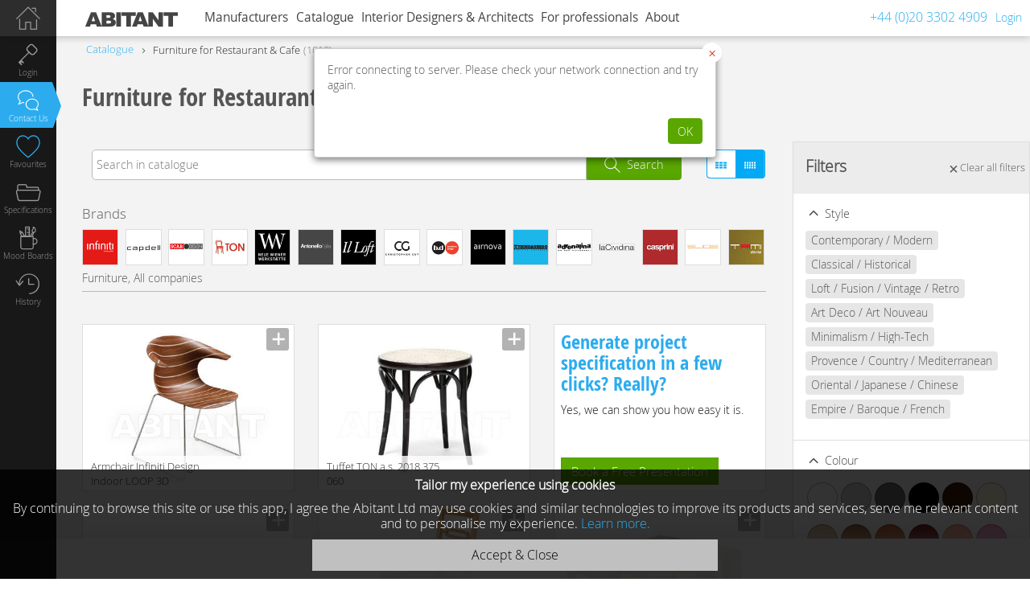

--- FILE ---
content_type: text/html; charset=utf-8
request_url: https://www.abitant.co.uk/catalogues/furniture/attributes/functional-purpose-for-cafe-restaurant
body_size: 34412
content:
<!DOCTYPE html><html lang="en-GB"><head><title>Furniture for Restaurant &amp; Cafe : Buy, оrder оnline on ABITANT</title><meta charset="utf-8" /><meta name="keywords" content="furniture, for restaurant &amp; cafe, : buy, оrder оnline on abitant, abitant, furniture" /><meta name="description" content="Furniture for Restaurant &amp; Cafe. Furniture - buy &amp; order online, free shipping. Luxurious designer furniture, plumbing &amp; interrior decor from leading European &amp; American manufacturers. Shop with ABITANT!" /><meta name="viewport" content=" width=device-width, initial-scale=1" /><meta name="format-detection" content="telephone=no" /><meta name="msapplication-tap-highlight" content="no" /><meta name="apple-mobile-web-app-capable" content="yes" /><meta name="apple-mobile-web-app-status-bar-style" content="black-translucent" /><meta name="apple-itunes-app" content="app-id=1122636392" /><meta name="cypr-verification" content="9e9669cc82131d3b38d97f7b74554a10" /><link href="https://www.abitant.co.uk/feed/posts" rel="alternate" title="Abitant RSS" type="application/atom+xml" /><link rel="alternate" href="http://www.abitant.com/catalogues/katalog-mebeli/attributes/funktsionalnoe-prednaznachenie-dlya-kafe-restorana" hreflang="ru-RU" /><link rel="alternate" href="https://www.abitant.co.uk/catalogues/furniture/attributes/functional-purpose-for-cafe-restaurant" hreflang="en-GB" /><link rel="alternate" href="https://www.abitant.es/catalogues/mobiliario/attributes/mision-funcional-para-cafeteria-restaurante" hreflang="es-ES" /><link rel="alternate" href="https://www.abitant.es/en/catalogues/furniture/attributes/functional-purpose-for-cafe-restaurant" hreflang="en-ES" /><link rel="alternate" href="https://www.abitant.es/ru/catalogues/katalog-mebeli/attributes/funktsionalnoe-prednaznachenie-dlya-kafe-restorana" hreflang="ru-ES" /><link href="/favicon.ico" rel="Shortcut Icon" type="image/ico" /><link rel="search" type="application/opensearchdescription+xml" href="/opensearch.xml" title="Abitant" /><link rel="apple-touch-icon" sizes="144x144" href="/images/apple-touch-icon-144x144.png" /><link rel="apple-touch-icon" sizes="114x114" href="/images/apple-touch-icon-114x114.png" /><link rel="apple-touch-icon" sizes="72x72" href="/images/apple-touch-icon-72x72.png" /><link rel="apple-touch-icon" href="/images/apple-touch-icon-57x57.png" /><link href="https://www.abitant.co.uk/catalogues/furniture/attributes/functional-purpose-for-cafe-restaurant" rel="canonical" /><meta content="Furniture for Restaurant &amp; Cafe : Buy, оrder оnline on ABITANT" property="og:title" />
<meta content="article" property="og:type" />
<meta content="Furniture for Restaurant &amp; Cafe. Furniture - buy &amp; order online, free shipping. Luxurious designer furniture, plumbing &amp; interrior decor from leading European &amp; American manufacturers. Shop with ABITANT!" property="og:description" />
<meta content="https://www.abitant.co.uk/catalogues/furniture/attributes/functional-purpose-for-cafe-restaurant" property="og:url" />
<meta content="" property="fb:app_id" />
<meta content="https://www.abitant.co.uk/images/logo_fb2.png" property="og:image" />
<meta content="ABITANT" property="og:site_name" /><link rel="stylesheet" media="screen" href="https://static0.abitant.co.uk/assets/application-1fa1ea5d101c0092bd930024eda4baf69df863f4bda1b3f1898aaac31713182b.css" /><script type='text/javascript'>window.fv = {"readonly":null,"locale":"en","content_locales":["ru","en","es"],"default_currency_type":{"code":"eur","css_class":"euro","ansi":"€","title":"EUR (€)","abbr":"EUR","ext":"cent","sign":"&#128;","html":"€","id":1},"eur_currency_rates":{"3":94.2458936,"1":1.0,"2":1.0403725,"4":0.8262161},"no_log":true,"dev":false,"user_id":null,"is_mobile_device":false,"is_safari_idevice":false,"tenant":{"id":"1"},"tenants":{"2":{"url":"https://www.abitant.es"},"1":{"url":"https://www.abitant.co.uk"},"0":{"url":"https://www.abitant.com"}},"current_user":{"id":null,"responsive_type_ids":null,"signed_in":false,"is_moderator":false,"user_type_code":"guest","tariff_plan_type_code":null,"products_visibility_type_ids":[3]},"unused_company_id":10,"ipstack_access_key":"3a2efae4fa1df9c72ed0ffc63660aa55","menu_id":124,"products_search_min_count":21,"search_params_key":"products_dysxFLX8yz"}</script><script src="https://static0.abitant.co.uk/assets/jquery.min-9cb0f463f19758437948bdeafd5559f116fd214dc058534e18831475361eb4ca.js"></script><script src="https://static0.abitant.co.uk/assets/ab_admin/jquery-ui.min-19ae80c452327892774807c1d8dda7025c51994917c8bfc131ece1ddc1a8bf7e.js"></script><script src="https://static0.abitant.co.uk/assets/application-fff8d4880708084b2bf9daf042987d6063b559b13d37f9eed33bcd5fe4126c71.js"></script><meta name="csrf-param" content="authenticity_token" />
<meta name="csrf-token" content="TAaOpoS6Z6KRO9/Oj+Ch/pRHFEkj9sWr2dwLfI58RYFh8+3iKwoVbHXJS1Fo1QiLZ6aAyqmizUUE+BuXlfSmyw==" /><script>(function(w,d,s,l,i){w[l]=w[l]||[];w[l].push({'gtm.start': new Date().getTime(),event:'gtm.js'});var f=d.getElementsByTagName(s)[0], j=d.createElement(s),dl=l!='dataLayer'?'&l='+l:'';j.async=true;j.src='https://www.googletagmanager.com/gtm.js?id='+i+dl;f.parentNode.insertBefore(j,f); })(window,document,'script','dataLayer',"GTM-PJSPPKV");</script></head><body class="searches show products layout_total guest_user" data-key="searches.show.products"><script>setTimeout(function(){$('.js-flash-fade_out').fadeOut(5000)}, ($.parseQuery().flash_timeout || 10000));</script><div class="page_wrap"><header class="hdr_top"><div class="header" id="page_header"><div class="logo"> <a href="https://www.abitant.co.uk"></a></div><div class="top_menu top_menu_font"><div class="nav_wrap"><em class="icon-del"></em><nav><span class="icon-menu" id="topmenu_toggl"></span><div class="item_menu js-companies_menu_item " data-url="/companies" data-key="companies"><em class="icon-arr_left2"></em><a class="menu_lvl1" href="/companies">Manufacturers</a><div class="top_menu_drop js-submenu_drop"></div></div><div class="item_menu js-catalogue_menu_item active" data-url="/catalogues" data-key="catalogue"><em class="icon-arr_left2"></em><a class="menu_lvl1" href="/catalogues">Catalogue</a><div class="top_menu_drop js-submenu_drop"><ul class="sub1"><li><div class="sub2 js-submenu_drop"><ul><li><a title="Living Room Furniture" data-id="18" href="/catalogues/furniture/attributes/functional-purpose-for-living-room">Living Room Furniture</a><div class="submenu_sub"><a title="Wardrobes" data-id="89" href="/catalogues/wardrobes/attributes/functional-purpose-for-living-room">Wardrobes</a><a title="Sofas" data-id="28" href="/catalogues/sofas-settees/attributes/functional-purpose-for-living-room">Sofas</a><a title="Armchairs" data-id="29" href="/catalogues/armchairs/attributes/functional-purpose-for-living-room">Armchairs</a><a title="Tables" data-id="32" href="/catalogues/tables/attributes/functional-purpose-for-living-room">Tables</a><a title="Chairs" data-id="33" href="/catalogues/chairs/attributes/functional-purpose-for-living-room">Chairs</a><a title="Chests of Drawers" data-id="37" href="/catalogues/chests-of-drawers/attributes/functional-purpose-for-living-room">Chests of Drawers</a><a title="Сhandeliers" data-id="38" href="/catalogues/chandeliers/attributes/functional-purpose-for-living-room">Сhandeliers</a><a title="Rugs" data-id="39" href="/catalogues/rugs-carpets/attributes/functional-purpose-for-living-room">Rugs</a></div></li><li><a title="Bedroom Furniture" data-id="19" href="/catalogues/furniture/attributes/functional-purpose-for-bedroom">Bedroom Furniture</a><div class="submenu_sub"><a title="Beds" data-id="41" href="/catalogues/beds">Beds</a><a title="Armchairs" data-id="43" href="/catalogues/armchairs/attributes/functional-purpose-for-bedroom">Armchairs</a><a title="Wardrobes" data-id="45" href="/catalogues/wardrobes/attributes/functional-purpose-for-bedroom">Wardrobes</a><a title="Banquettes" data-id="44" href="/catalogues/banquettes/attributes/functional-purpose-for-bedroom">Banquettes</a><a title="Chests of Drawers" data-id="46" href="/catalogues/chests-of-drawers/attributes/functional-purpose-for-bedroom">Chests of Drawers</a><a title="Nightstands" data-id="47" href="/catalogues/bedside-tables/attributes/functional-purpose-for-bedroom">Nightstands</a><a title="Chandeliers" data-id="48" href="/catalogues/chandeliers/attributes/functional-purpose-for-bedroom">Chandeliers</a><a title="Rugs" data-id="49" href="/catalogues/rugs-carpets/attributes/functional-purpose-for-bedroom">Rugs</a><a title="Dressing Tables" data-id="90" href="/catalogues/dressing-tables/attributes/functional-purpose-for-bedroom">Dressing Tables</a></div></li><li><a title="Children`s Furniture" data-id="20" href="/catalogues/children-s-furniture">Children`s Furniture</a><div class="submenu_sub"><a title="Sofas" data-id="51" href="/catalogues/kids-sofas">Sofas</a><a title="Armchairs" data-id="52" href="/catalogues/children-s-armchairs-pouffes">Armchairs</a><a title="Tables" data-id="53" href="/catalogues/children-s-tables">Tables</a><a title="Chairs" data-id="54" href="/catalogues/children-s-seating">Chairs</a><a title="Children&#39;s Bedroom Sets" data-id="55" href="/catalogues/children-s-bedroom-sets">Children&#39;s Bedroom Sets</a><a title="Beds" data-id="50" href="/catalogues/children-s-beds">Beds</a></div></li><li><a title="Executive Furniture" data-id="21" href="/catalogues/furniture/attributes/functional-purpose-for-cabinet">Executive Furniture</a><div class="submenu_sub"><a title="Wardrobes" data-id="60" href="/catalogues/wardrobes/attributes/functional-purpose-for-cabinet">Wardrobes</a><a title="Chairs" data-id="59" href="/catalogues/chairs/attributes/functional-purpose-for-cabinet">Chairs</a><a title="Tables" data-id="58" href="/catalogues/tables/attributes/functional-purpose-for-cabinet">Tables</a><a title="Armchairs" data-id="57" href="/catalogues/armchairs/attributes/functional-purpose-for-cabinet">Armchairs</a><a title="Sofas" data-id="56" href="/catalogues/sofas-settees/attributes/functional-purpose-for-cabinet">Sofas</a></div></li><li><a title="Kitchen Furniture" data-id="22" href="/catalogues/furniture/attributes/functional-purpose-for-kitchen">Kitchen Furniture</a><div class="submenu_sub"><a title="Tile" data-id="65" href="/catalogues/tile/attributes/functional-purpose-for-kitchen">Tile</a><a title="Dressers, Display &amp; Curio Cabinets" data-id="64" href="/catalogues/dressers-display-curio-cabinets/attributes/functional-purpose-for-kitchen">Dressers, Display &amp; Curio Cabinets</a><a title="Chairs" data-id="63" href="/catalogues/chairs/attributes/functional-purpose-for-kitchen">Chairs</a><a title="Dinning tables" data-id="62" href="/catalogues/dining-tables/attributes/functional-purpose-for-kitchen">Dinning tables</a></div></li><li><a title="Bathroom Furniture" data-id="23" href="/catalogues/bathroom-furniture">Bathroom Furniture</a><div class="submenu_sub"><a title="Vanity Unit" data-id="66" href="/catalogues/vanity-unit">Vanity Unit</a><a title="Shelving Units" data-id="67" href="/catalogues/shelving-units">Shelving Units</a><a title="Bathroom Shelves" data-id="68" href="/catalogues/bathroom-shelves">Bathroom Shelves</a><a title="Bathroom Mirrors" data-id="69" href="/catalogues/bathroom-mirrors">Bathroom Mirrors</a><a title="Bathroom Cabinets" data-id="70" href="/catalogues/cabinets-for-bathroom">Bathroom Cabinets</a><a title="Tile" data-id="71" href="/catalogues/tile/attributes/functional-purpose-for-bathroom">Tile</a></div></li><li><a title="Hallway Furniture" data-id="24" href="/catalogues/furniture/attributes/functional-purpose-for-entrance-hall">Hallway Furniture</a><div class="submenu_sub"><a title="Mirrors" data-id="74" href="/catalogues/mirrors/attributes/functional-purpose-for-entrance-hall">Mirrors</a><a title="Wardrobes" data-id="73" href="/catalogues/wardrobes/attributes/functional-purpose-for-entrance-hall">Wardrobes</a><a title="Hallway Furniture" data-id="72" href="/catalogues/hallway-furniture">Hallway Furniture</a><a title="Banquettes" data-id="75" href="/catalogues/banquettes/attributes/functional-purpose-for-entrance-hall">Banquettes</a></div></li><li><a title="Garden Furniture" data-id="25" href="/catalogues/garden-furniture">Garden Furniture</a><div class="submenu_sub"><a title="Gazebos" data-id="76" href="/catalogues/gazebos">Gazebos</a><a title="Benches" data-id="77" href="/catalogues/garden-benches">Benches</a><a title="Tables" data-id="79" href="/catalogues/garden-tables">Tables</a><a title="Chairs" data-id="78" href="/catalogues/garden-chairs">Chairs</a></div></li><li><a title="Office Furniture" data-id="26" href="/catalogues/office-furniture">Office Furniture</a><div class="submenu_sub"><a title="Chairs &amp; Armchairs" data-id="84" href="/catalogues/sofas-occasional-chairs">Chairs &amp; Armchairs</a><a title="Executive Armchairs" data-id="82" href="/catalogues/executive-chairs">Executive Armchairs</a><a title="Task Chairs" data-id="81" href="/catalogues/task-chairs">Task Chairs</a><a title="Office tables" data-id="80" href="/catalogues/commercial-office-desks">Office tables</a><a title="Meeting Tables" data-id="83" href="/catalogues/meeting-tables">Meeting Tables</a></div></li><li><a title="Caffee Furniture" data-id="27" data-url="/catalogues/furniture/attributes/functional-purpose-for-cafe-restaurant" href="#">Caffee Furniture</a><div class="submenu_sub"><a title="Chairs" data-id="88" href="/catalogues/chairs/attributes/functional-purpose-for-cafe-restaurant">Chairs</a><a title="Tables" data-id="87" href="/catalogues/tables/attributes/functional-purpose-for-cafe-restaurant">Tables</a><a title="Armchairs" data-id="86" href="/catalogues/armchairs/attributes/functional-purpose-for-cafe-restaurant">Armchairs</a></div></li></ul></div><span class="angle"></span><em class="icon-arr_left2"></em><a class="js-submenu-link icon-prod_340" id="menu_340" data-id="340" href="https://www.abitant.co.uk/catalogues/all-goods" title="All Items">All Items</a></li><li><div class="sub2 js-submenu_drop"><ul><li><a class="js-submenu-link" title="Tables" id="menu_150" data-id="150" href="https://www.abitant.co.uk/catalogues/tables">Tables</a><div class="submenu_sub"><a class="js-submenu-link" title="Hallway Tables" id="menu_274" data-id="274" href="https://www.abitant.co.uk/catalogues/hallway-tables">Hallway Tables</a><a class="js-submenu-link" title="Dining Tables" id="menu_220" data-id="220" href="https://www.abitant.co.uk/catalogues/dining-tables">Dining Tables</a><a class="js-submenu-link" title="Executive Desks (Desks)" id="menu_136" data-id="136" href="https://www.abitant.co.uk/catalogues/executive-desks-desks">Executive Desks (Desks)</a><a class="js-submenu-link" title="Coffee Tables" id="menu_140" data-id="140" href="https://www.abitant.co.uk/catalogues/coffee-end-tables">Coffee Tables</a><a class="js-submenu-link" title="Dressing Tables" id="menu_129" data-id="129" href="https://www.abitant.co.uk/catalogues/dressing-tables">Dressing Tables</a><a class="js-submenu-link" title="Serving Tables" id="menu_221" data-id="221" href="https://www.abitant.co.uk/catalogues/serving-tables">Serving Tables</a><a class="js-submenu-link" title="Side Tables" id="menu_222" data-id="222" href="https://www.abitant.co.uk/catalogues/side-tables">Side Tables</a></div></li><li><a class="js-submenu-link" title="Chairs" id="menu_149" data-id="149" href="https://www.abitant.co.uk/catalogues/chairs">Chairs</a><div class="submenu_sub"><a class="js-submenu-link" title="Chairs With Armrests" id="menu_148" data-id="148" href="https://www.abitant.co.uk/catalogues/chairs-with-armrests">Chairs With Armrests</a><a class="js-submenu-link" title="Bar Stools" id="menu_147" data-id="147" href="https://www.abitant.co.uk/catalogues/bar-stools">Bar Stools</a><a class="js-submenu-link" title="Stools" id="menu_262" data-id="262" href="https://www.abitant.co.uk/catalogues/stools">Stools</a></div></li><li><a class="js-submenu-link" title="Game Tables &amp; Accessories" id="menu_187" data-id="187" href="https://www.abitant.co.uk/catalogues/game-tables-accessories">Game Tables &amp; Accessories</a><div class="submenu_sub"><a class="js-submenu-link" title="Billiard Tables" id="menu_280" data-id="280" href="https://www.abitant.co.uk/catalogues/billiard-tables">Billiard Tables</a><a class="js-submenu-link" title="Chess Tables" id="menu_287" data-id="287" href="https://www.abitant.co.uk/catalogues/chess-tables">Chess Tables</a><a class="js-submenu-link" title="Card Tables" id="menu_288" data-id="288" href="https://www.abitant.co.uk/catalogues/card-tables">Card Tables</a></div></li></ul></div><span class="angle"></span><em class="icon-arr_left2"></em><a class="js-submenu-link icon-prod_329" id="menu_329" data-id="329" href="https://www.abitant.co.uk/catalogues/chairs-tables" title="Chairs &amp; Tables">Chairs &amp; Tables</a></li><li><div class="sub2 js-submenu_drop"><ul><li><a class="js-submenu-link" title="Large Chandeliers" id="menu_45" data-id="45" href="https://www.abitant.co.uk/catalogues/large-chandeliers">Large Chandeliers</a></li><li><a class="js-submenu-link" title="Chandeliers" id="menu_56" data-id="56" href="https://www.abitant.co.uk/catalogues/chandeliers">Chandeliers</a></li><li><a class="js-submenu-link" title="Pendant Lights" id="menu_55" data-id="55" href="https://www.abitant.co.uk/catalogues/pendant-lights">Pendant Lights</a></li><li><a class="js-submenu-link" title="Ceiling Lights" id="menu_57" data-id="57" href="https://www.abitant.co.uk/catalogues/ceiling-lights">Ceiling Lights</a></li><li><a class="js-submenu-link" title="Recessed Spotlights" id="menu_47" data-id="47" href="https://www.abitant.co.uk/catalogues/recessed-spotlights">Recessed Spotlights</a></li><li><a class="js-submenu-link" title="Wall Lights" id="menu_58" data-id="58" href="https://www.abitant.co.uk/catalogues/wall-lights">Wall Lights</a></li><li><a class="js-submenu-link" title="Table Lamps" id="menu_44" data-id="44" href="https://www.abitant.co.uk/catalogues/table-lamps">Table Lamps</a></li><li><a class="js-submenu-link" title="Floor Lamps" id="menu_217" data-id="217" href="https://www.abitant.co.uk/catalogues/floor-lamps">Floor Lamps</a></li><li><a class="js-submenu-link" title="Floor Luminaires" id="menu_51" data-id="51" href="https://www.abitant.co.uk/catalogues/floor-luminaires">Floor Luminaires</a></li><li><a class="js-submenu-link" title="Mirror &amp; Painting Lights" id="menu_48" data-id="48" href="https://www.abitant.co.uk/catalogues/mirror-painting-lights">Mirror &amp; Painting Lights</a></li><li><a class="js-submenu-link" title="Billiard Table Lights" id="menu_226" data-id="226" href="https://www.abitant.co.uk/catalogues/billiard-table-lights">Billiard Table Lights</a></li><li><a class="js-submenu-link" title="Led Lighting" id="menu_182" data-id="182" href="https://www.abitant.co.uk/catalogues/led-lighting">Led Lighting</a></li><li><a class="js-submenu-link" title="Technical Lighting" id="menu_181" data-id="181" href="https://www.abitant.co.uk/catalogues/technical-lighting">Technical Lighting</a><div class="submenu_sub"><a class="js-submenu-link" title="Technical Ceiling Lights" id="menu_52" data-id="52" href="https://www.abitant.co.uk/catalogues/technical-ceiling-lights">Technical Ceiling Lights</a><a class="js-submenu-link" title="Resessed Wall Lights" id="menu_54" data-id="54" href="https://www.abitant.co.uk/catalogues/resessed-wall-lights">Resessed Wall Lights</a><a class="js-submenu-link" title="Led Strip Lights" id="menu_183" data-id="183" href="https://www.abitant.co.uk/catalogues/led-strip-lights">Led Strip Lights</a><a class="js-submenu-link" title="Derivers — Transformers" id="menu_184" data-id="184" href="https://www.abitant.co.uk/catalogues/derivers-transformers">Derivers — Transformers</a></div></li><li><a class="js-submenu-link" title="Outdoor Lighting" id="menu_33" data-id="33" href="https://www.abitant.co.uk/catalogues/outdoor-lighting">Outdoor Lighting</a><div class="submenu_sub"><a class="js-submenu-link" title="Pendant Outdoor Lights" id="menu_38" data-id="38" href="https://www.abitant.co.uk/catalogues/pendant-outdoor-lights">Pendant Outdoor Lights</a><a class="js-submenu-link" title="Lamp Bollards" id="menu_41" data-id="41" href="https://www.abitant.co.uk/catalogues/lamp-bollards">Lamp Bollards</a><a class="js-submenu-link" title="Lamp Posts" id="menu_39" data-id="39" href="https://www.abitant.co.uk/catalogues/lamp-posts">Lamp Posts</a><a class="js-submenu-link" title="Outdoor Recessed Ground Lights" id="menu_37" data-id="37" href="https://www.abitant.co.uk/catalogues/outdoor-recessed-ground-lights">Outdoor Recessed Ground Lights</a><a class="js-submenu-link" title="Outdoor Recessed Wall Lights" id="menu_36" data-id="36" href="https://www.abitant.co.uk/catalogues/outdoor-recessed-wall-lights">Outdoor Recessed Wall Lights</a><a class="js-submenu-link" title="Floodlighting (Outdoor Wall &amp; Ceiling Lights)" id="menu_42" data-id="42" href="https://www.abitant.co.uk/catalogues/floodlighting-outdoor-wall-ceiling-lights">Floodlighting (Outdoor Wall &amp; Ceiling Lights)</a><a class="js-submenu-link" title="Outdoor Seiling Lights" id="menu_35" data-id="35" href="https://www.abitant.co.uk/catalogues/outdoor-seiling-lights">Outdoor Seiling Lights</a><a class="js-submenu-link" title="Outdoor Led Light" id="menu_186" data-id="186" href="https://www.abitant.co.uk/catalogues/outdoor-led-light">Outdoor Led Light</a><a class="js-submenu-link" title="Wall Outdoor Lightts" id="menu_34" data-id="34" href="https://www.abitant.co.uk/catalogues/wall-outdoor-lightts">Wall Outdoor Lightts</a></div></li></ul></div><span class="angle"></span><em class="icon-arr_left2"></em><a class="js-submenu-link icon-prod_43" id="menu_43" data-id="43" href="https://www.abitant.co.uk/catalogues/lighting" title="Lighting">Lighting</a></li><li><div class="sub2 js-submenu_drop"><ul><li><a class="js-submenu-link" title="Sofas &amp; Settees" id="menu_144" data-id="144" href="https://www.abitant.co.uk/catalogues/sofas-settees">Sofas &amp; Settees</a><div class="submenu_sub"><a title="Corner Sofas" data-id="13" href="/catalogues/sofas-settees/attributes/shape-corner">Corner Sofas</a><a title="Living Room Sofas" data-id="14" href="/catalogues/sofas-settees/attributes/functional-purpose-for-living-room">Living Room Sofas</a><a title="Oval sofas" data-id="15" href="/catalogues/sofas-settees/attributes/shape-oval">Oval sofas</a><a title="Round Sofas" data-id="16" href="/catalogues/sofas-settees/attributes/shape-round">Round Sofas</a><a title="Folding Sofas" data-id="92" href="/catalogues/sofas-settees/attributes/folding-yes">Folding Sofas</a></div></li><li><a class="js-submenu-link" title="Сouches" id="menu_142" data-id="142" href="https://www.abitant.co.uk/catalogues/couches">Сouches</a></li><li><a class="js-submenu-link" title="Banquettes" id="menu_272" data-id="272" href="https://www.abitant.co.uk/catalogues/banquettes">Banquettes</a></li><li><a class="js-submenu-link" title="Footstools, Ottomans and Pouffes" id="menu_178" data-id="178" href="https://www.abitant.co.uk/catalogues/pouffes">Footstools, Ottomans and Pouffes</a></li><li><a class="js-submenu-link" title="Ottomans" id="menu_141" data-id="141" href="https://www.abitant.co.uk/catalogues/ottomans">Ottomans</a></li><li><a class="js-submenu-link" title="Armchairs" id="menu_143" data-id="143" href="https://www.abitant.co.uk/catalogues/armchairs">Armchairs</a><div class="submenu_sub"><a class="js-submenu-link" title="Task Chairs" id="menu_134" data-id="134" href="https://www.abitant.co.uk/catalogues/task-chairs">Task Chairs</a></div></li></ul></div><span class="angle"></span><em class="icon-arr_left2"></em><a class="js-submenu-link icon-prod_317" id="menu_317" data-id="317" href="https://www.abitant.co.uk/catalogues/soft-furniture" title="Soft Furniture">Soft Furniture</a></li><li><div class="sub2 js-submenu_drop"><ul><li><a class="js-submenu-link" title="Wardrobes" id="menu_127" data-id="127" href="https://www.abitant.co.uk/catalogues/wardrobes">Wardrobes</a></li><li><a class="js-submenu-link" title="Dressers, Display &amp; Curio Cabinets" id="menu_145" data-id="145" href="https://www.abitant.co.uk/catalogues/dressers-display-curio-cabinets">Dressers, Display &amp; Curio Cabinets</a></li><li><a class="js-submenu-link" title="Сhests of Drawers" id="menu_126" data-id="126" href="https://www.abitant.co.uk/catalogues/chests-of-drawers">Сhests of Drawers</a></li><li><a class="js-submenu-link" title="Bookshelves" id="menu_133" data-id="133" href="https://www.abitant.co.uk/catalogues/bookshelves">Bookshelves</a></li><li><a class="js-submenu-link" title="Home Bars" id="menu_146" data-id="146" href="https://www.abitant.co.uk/catalogues/home-bars">Home Bars</a></li><li><a class="js-submenu-link" title="Secretaires, Bureaux" id="menu_135" data-id="135" href="https://www.abitant.co.uk/catalogues/secretaires-bureaux">Secretaires, Bureaux</a></li><li><a class="js-submenu-link" title="Tv Stands &amp; Entertainment Centres" id="menu_132" data-id="132" href="https://www.abitant.co.uk/catalogues/tv-stands-entertainment-centers">Tv Stands &amp; Entertainment Centres</a></li><li><a class="js-submenu-link" title="Hallway Furniture" id="menu_180" data-id="180" href="https://www.abitant.co.uk/catalogues/hallway-furniture">Hallway Furniture</a></li><li><a class="js-submenu-link" title="Console Tables" id="menu_139" data-id="139" href="https://www.abitant.co.uk/catalogues/console-tables">Console Tables</a></li><li><a class="js-submenu-link" title="Bedside Tables" id="menu_125" data-id="125" href="https://www.abitant.co.uk/catalogues/bedside-tables">Bedside Tables</a></li><li><a class="js-submenu-link" title="Wardrobe &amp; Accessories" id="menu_278" data-id="278" href="https://www.abitant.co.uk/catalogues/wardrobe-accessories">Wardrobe &amp; Accessories</a></li><li><a class="js-submenu-link" title="Benches" id="menu_270" data-id="270" href="https://www.abitant.co.uk/catalogues/benches">Benches</a></li></ul></div><span class="angle"></span><em class="icon-arr_left2"></em><a class="js-submenu-link icon-prod_323" id="menu_323" data-id="323" href="https://www.abitant.co.uk/catalogues/cabinet-furniture" title="Сabinet Furniture">Сabinet Furniture</a></li><li><em class="icon-arr_left2"></em><a class="js-submenu-link icon-prod_137" id="menu_137" data-id="137" href="https://www.abitant.co.uk/catalogues/beds" title="Beds">Beds</a></li><li><em class="icon-arr_left2"></em><a class="js-submenu-link icon-prod_342" id="menu_342" data-id="342" href="https://www.abitant.co.uk/catalogues/headboard" title="Headboard">Headboard</a></li><li><div class="sub2 js-submenu_drop"><ul><li><a class="js-submenu-link" title="Children&#39;s Bedroom Sets" id="menu_189" data-id="189" href="https://www.abitant.co.uk/catalogues/children-s-bedroom-sets">Children&#39;s Bedroom Sets</a></li><li><a class="js-submenu-link" title="Cots &amp; Cot Beds" id="menu_251" data-id="251" href="https://www.abitant.co.uk/catalogues/cots-cot-beds">Cots &amp; Cot Beds</a></li><li><a class="js-submenu-link" title="Children&#39;s Beds" id="menu_122" data-id="122" href="https://www.abitant.co.uk/catalogues/children-s-beds">Children&#39;s Beds</a></li><li><a class="js-submenu-link" title="Bunk Beds" id="menu_121" data-id="121" href="https://www.abitant.co.uk/catalogues/bunk-beds">Bunk Beds</a></li><li><a class="js-submenu-link" title="Kids Sofas" id="menu_116" data-id="116" href="https://www.abitant.co.uk/catalogues/kids-sofas">Kids Sofas</a></li><li><a class="js-submenu-link" title="Children&#39;s Tables" id="menu_119" data-id="119" href="https://www.abitant.co.uk/catalogues/children-s-tables">Children&#39;s Tables</a></li><li><a class="js-submenu-link" title="Children&#39;s Seating" id="menu_120" data-id="120" href="https://www.abitant.co.uk/catalogues/children-s-seating">Children&#39;s Seating</a></li><li><a class="js-submenu-link" title="Children&#39;s Armchairs &amp; Pouffes" id="menu_115" data-id="115" href="https://www.abitant.co.uk/catalogues/children-s-armchairs-pouffes">Children&#39;s Armchairs &amp; Pouffes</a></li><li><a class="js-submenu-link" title="Children&#39;s Bedside Tables" id="menu_114" data-id="114" href="https://www.abitant.co.uk/catalogues/children-s-bedside-tables">Children&#39;s Bedside Tables</a></li><li><a class="js-submenu-link" title="Children&#39;s Shelves &amp; Bookcases" id="menu_112" data-id="112" href="https://www.abitant.co.uk/catalogues/children-s-shelves-bookcases">Children&#39;s Shelves &amp; Bookcases</a></li><li><a class="js-submenu-link" title="Children&#39;s Wardrobes" id="menu_117" data-id="117" href="https://www.abitant.co.uk/catalogues/children-s-wardrobes">Children&#39;s Wardrobes</a></li><li><a class="js-submenu-link" title="Children&#39;s Chests of Drawers" id="menu_113" data-id="113" href="https://www.abitant.co.uk/catalogues/children-s-chests-of-drawers">Children&#39;s Chests of Drawers</a></li><li><a class="js-submenu-link" title="Accessories" id="menu_111" data-id="111" href="https://www.abitant.co.uk/catalogues/accessories">Accessories</a></li></ul></div><span class="angle"></span><em class="icon-arr_left2"></em><a class="js-submenu-link icon-prod_110" id="menu_110" data-id="110" href="https://www.abitant.co.uk/catalogues/children-s-furniture" title="Children&#39;s Furniture">Children&#39;s Furniture</a></li><li><div class="sub2 js-submenu_drop"><ul><li><a class="js-submenu-link" title="Commercial Office Desks" id="menu_82" data-id="82" href="https://www.abitant.co.uk/catalogues/commercial-office-desks">Commercial Office Desks</a></li><li><a class="js-submenu-link" title="Meeting Tables" id="menu_84" data-id="84" href="https://www.abitant.co.uk/catalogues/meeting-tables">Meeting Tables</a></li><li><a class="js-submenu-link" title="Executive Desks" id="menu_83" data-id="83" href="https://www.abitant.co.uk/catalogues/executive-desks">Executive Desks</a></li><li><a class="js-submenu-link" title="Executive Chairs" id="menu_78" data-id="78" href="https://www.abitant.co.uk/catalogues/executive-chairs">Executive Chairs</a></li><li><a class="js-submenu-link" title="Office Chairs" id="menu_81" data-id="81" href="https://www.abitant.co.uk/catalogues/office-chairs">Office Chairs</a></li><li><a class="js-submenu-link" title="Sofas &amp; Occasional Chairs" id="menu_71" data-id="71" href="https://www.abitant.co.uk/catalogues/sofas-occasional-chairs">Sofas &amp; Occasional Chairs</a></li><li><a class="js-submenu-link" title="Office Coffee Tables" id="menu_72" data-id="72" href="https://www.abitant.co.uk/catalogues/office-coffee-tables">Office Coffee Tables</a></li><li><a class="js-submenu-link" title="Office Storage Cabinets" id="menu_74" data-id="74" href="https://www.abitant.co.uk/catalogues/office-storage-cabinets">Office Storage Cabinets</a></li><li><a class="js-submenu-link" title="Office Filing Cabinets" id="menu_77" data-id="77" href="https://www.abitant.co.uk/catalogues/office-filing-cabinets">Office Filing Cabinets</a></li><li><a class="js-submenu-link" title="Shelving Units &amp; Racks" id="menu_76" data-id="76" href="https://www.abitant.co.uk/catalogues/shelving-units-racks">Shelving Units &amp; Racks</a></li><li><a class="js-submenu-link" title="Office Partitions" id="menu_75" data-id="75" href="https://www.abitant.co.uk/catalogues/office-partitions">Office Partitions</a></li><li><a class="js-submenu-link" title="Reception Desks" id="menu_80" data-id="80" href="https://www.abitant.co.uk/catalogues/reception-desks">Reception Desks</a></li></ul></div><span class="angle"></span><em class="icon-arr_left2"></em><a class="js-submenu-link icon-prod_70" id="menu_70" data-id="70" href="https://www.abitant.co.uk/catalogues/office-furniture" title="Office Furniture">Office Furniture</a></li><li><em class="icon-arr_left2"></em><a class="js-submenu-link icon-prod_194" id="menu_194" data-id="194" href="https://www.abitant.co.uk/catalogues/furniture-for-restaurants-cafes" title="Furniture For Restaurants &amp; Cafes">Furniture For Restaurants &amp; Cafes</a></li><li><div class="sub2 js-submenu_drop"><ul><li><a class="js-submenu-link" title="Garden Sofas" id="menu_99" data-id="99" href="https://www.abitant.co.uk/catalogues/garden-sofas">Garden Sofas</a></li><li><a class="js-submenu-link" title="Garden Armchairs &amp; Pouffes" id="menu_98" data-id="98" href="https://www.abitant.co.uk/catalogues/garden-armchairs-pouffes">Garden Armchairs &amp; Pouffes</a></li><li><a class="js-submenu-link" title="Garden Tables" id="menu_92" data-id="92" href="https://www.abitant.co.uk/catalogues/garden-tables">Garden Tables</a></li><li><a class="js-submenu-link" title="Garden Coffee Tables" id="menu_94" data-id="94" href="https://www.abitant.co.uk/catalogues/garden-coffee-tables">Garden Coffee Tables</a></li><li><a class="js-submenu-link" title="Garden Chairs" id="menu_97" data-id="97" href="https://www.abitant.co.uk/catalogues/garden-chairs">Garden Chairs</a></li><li><a class="js-submenu-link" title="Garden Bar Stools" id="menu_89" data-id="89" href="https://www.abitant.co.uk/catalogues/garden-bar-stools">Garden Bar Stools</a></li><li><a class="js-submenu-link" title="Garden Benches" id="menu_95" data-id="95" href="https://www.abitant.co.uk/catalogues/garden-benches">Garden Benches</a></li><li><a class="js-submenu-link" title="Swinging Seats &amp; Hammocks" id="menu_96" data-id="96" href="https://www.abitant.co.uk/catalogues/swing-seats-hammocks">Swinging Seats &amp; Hammocks</a></li><li><a class="js-submenu-link" title="Sun Loungers &amp; Chaise Longues" id="menu_88" data-id="88" href="https://www.abitant.co.uk/catalogues/sun-lounges-chaise-longues">Sun Loungers &amp; Chaise Longues</a></li><li><a class="js-submenu-link" title="Parasols" id="menu_91" data-id="91" href="https://www.abitant.co.uk/catalogues/parasols">Parasols</a></li><li><a class="js-submenu-link" title="Fire Pits &amp; Fireplaces" id="menu_93" data-id="93" href="https://www.abitant.co.uk/catalogues/fire-pits-fireplaces">Fire Pits &amp; Fireplaces</a></li><li><a class="js-submenu-link" title="Gazebos" id="menu_90" data-id="90" href="https://www.abitant.co.uk/catalogues/gazebos">Gazebos</a></li><li><a class="js-submenu-link" title="Garden Accessories" id="menu_87" data-id="87" href="https://www.abitant.co.uk/catalogues/garden-accessories">Garden Accessories</a></li></ul></div><span class="angle"></span><em class="icon-arr_left2"></em><a class="js-submenu-link icon-prod_85" id="menu_85" data-id="85" href="https://www.abitant.co.uk/catalogues/garden-furniture" title="Garden Furniture">Garden Furniture</a></li><li><div class="sub2 js-submenu_drop"><ul><li><a class="js-submenu-link" title="Paintings &amp; Engravings" id="menu_4" data-id="4" href="https://www.abitant.co.uk/catalogues/paintings-engravings">Paintings &amp; Engravings</a></li><li><a class="js-submenu-link" title="Wall Mirrors" id="menu_68" data-id="68" href="https://www.abitant.co.uk/catalogues/mirrors">Wall Mirrors</a></li><li><a class="js-submenu-link" title="Sculptures" id="menu_3" data-id="3" href="https://www.abitant.co.uk/catalogues/sculptures">Sculptures</a></li><li><a class="js-submenu-link" title="Fireplaces" id="menu_6" data-id="6" href="https://www.abitant.co.uk/catalogues/fireplaces">Fireplaces</a></li><li><a class="js-submenu-link" title="Vases" id="menu_69" data-id="69" href="https://www.abitant.co.uk/catalogues/vases">Vases</a></li><li><a class="js-submenu-link" title="Clocks" id="menu_62" data-id="62" href="https://www.abitant.co.uk/catalogues/clocks">Clocks</a></li><li><a class="js-submenu-link" title="Candle Holders" id="menu_67" data-id="67" href="https://www.abitant.co.uk/catalogues/candle-holders">Candle Holders</a></li><li><a class="js-submenu-link" title="Tableware" id="menu_66" data-id="66" href="https://www.abitant.co.uk/catalogues/tableware">Tableware</a></li><li><a class="js-submenu-link" title="Trays" id="menu_65" data-id="65" href="https://www.abitant.co.uk/catalogues/trays">Trays</a></li><li><a class="js-submenu-link" title="Plant Stands" id="menu_176" data-id="176" href="https://www.abitant.co.uk/catalogues/plant-stands">Plant Stands</a></li><li><a class="js-submenu-link" title="Room Dividers" id="menu_61" data-id="61" href="https://www.abitant.co.uk/catalogues/room-dividers">Room Dividers</a></li><li><a class="js-submenu-link" title="Trunks &amp; Jewellery Boxes" id="menu_63" data-id="63" href="https://www.abitant.co.uk/catalogues/trunks-jewellery-boxes">Trunks &amp; Jewellery Boxes</a></li><li><a class="js-submenu-link" title="Planters" id="menu_219" data-id="219" href="https://www.abitant.co.uk/catalogues/cache-pots">Planters</a></li><li><a class="js-submenu-link" title="Decorative &amp; 3D Wall Panels" id="menu_218" data-id="218" href="https://www.abitant.co.uk/catalogues/decorative-3d-wall-panels">Decorative &amp; 3D Wall Panels</a></li><li><a class="js-submenu-link" title="Safes" id="menu_225" data-id="225" href="https://www.abitant.co.uk/catalogues/safes">Safes</a></li><li><a class="js-submenu-link" title="Accessories" id="menu_325" data-id="325" href="https://www.abitant.co.uk/catalogues/accesories">Accessories</a><div class="submenu_sub"><a class="js-submenu-link" title="Fireplace Accessories" id="menu_215" data-id="215" href="https://www.abitant.co.uk/catalogues/fireplace-accessories">Fireplace Accessories</a><a class="js-submenu-link" title="Desk Accessories" id="menu_271" data-id="271" href="https://www.abitant.co.uk/catalogues/desk-accessories">Desk Accessories</a><a class="js-submenu-link" title="Miscellaneous Decor" id="menu_64" data-id="64" href="https://www.abitant.co.uk/catalogues/miscellaneous-decor">Miscellaneous Decor</a><a class="js-submenu-link" title="Hangers" id="menu_177" data-id="177" href="https://www.abitant.co.uk/catalogues/hangers">Hangers</a><a class="js-submenu-link" title="Furniture Handles" id="menu_192" data-id="192" href="https://www.abitant.co.uk/catalogues/furniture-handles">Furniture Handles</a><a class="js-submenu-link" title="Photo &amp; Picture Frames" id="menu_60" data-id="60" href="https://www.abitant.co.uk/catalogues/photo-picture-frames">Photo &amp; Picture Frames</a><a class="js-submenu-link" title="Fans" id="menu_341" data-id="341" href="https://www.abitant.co.uk/catalogues/fans">Fans</a></div></li><li><a class="js-submenu-link" title="Textiles" id="menu_195" data-id="195" href="https://www.abitant.co.uk/catalogues/textile">Textiles</a><div class="submenu_sub"><a class="js-submenu-link" title="Cushions" id="menu_240" data-id="240" href="https://www.abitant.co.uk/catalogues/cushions">Cushions</a><a class="js-submenu-link" title="Blankets &amp; Throws" id="menu_227" data-id="227" href="https://www.abitant.co.uk/catalogues/blankets-throws">Blankets &amp; Throws</a><a class="js-submenu-link" title="Bedspreads" id="menu_229" data-id="229" href="https://www.abitant.co.uk/catalogues/bedspreads">Bedspreads</a><a class="js-submenu-link" title="Braided Trim" id="menu_241" data-id="241" href="https://www.abitant.co.uk/catalogues/braided-trim">Braided Trim</a><a class="js-submenu-link" title="Interior Fabric" id="menu_237" data-id="237" href="https://www.abitant.co.uk/catalogues/interior-fabric">Interior Fabric</a><a class="js-submenu-link" title="Curtain Fabrics, Curtains" id="menu_276" data-id="276" href="https://www.abitant.co.uk/catalogues/curtain-fabrics-curtains">Curtain Fabrics, Curtains</a><a class="js-submenu-link" title="Upholstery Fabric" id="menu_275" data-id="275" href="https://www.abitant.co.uk/catalogues/upholstery-fabric">Upholstery Fabric</a><a class="js-submenu-link" title="Lace Fabric" id="menu_239" data-id="239" href="https://www.abitant.co.uk/catalogues/lace-fabric">Lace Fabric</a><a class="js-submenu-link" title="Mattress Covers" id="menu_230" data-id="230" href="https://www.abitant.co.uk/catalogues/mattress-covers">Mattress Covers</a><a class="js-submenu-link" title="Decorative Pillowcase" id="menu_231" data-id="231" href="https://www.abitant.co.uk/catalogues/decorative-pillowcase">Decorative Pillowcase</a><a class="js-submenu-link" title="Dressing Gowns &amp; Robes" id="menu_234" data-id="234" href="https://www.abitant.co.uk/catalogues/dressing-gowns-robes">Dressing Gowns &amp; Robes</a><a class="js-submenu-link" title="Replacement Parts" id="menu_277" data-id="277" href="https://www.abitant.co.uk/catalogues/spare-parts">Replacement Parts</a></div></li><li><a class="js-submenu-link" title="Wallpapers" id="menu_263" data-id="263" href="https://www.abitant.co.uk/catalogues/wallpapers">Wallpapers</a><div class="submenu_sub"><a class="js-submenu-link" title="Paper Wallpapers" id="menu_282" data-id="282" href="https://www.abitant.co.uk/catalogues/paper-wallpapers">Paper Wallpapers</a><a class="js-submenu-link" title="Vinyl Wallpapers" id="menu_283" data-id="283" href="https://www.abitant.co.uk/catalogues/vinyl-wallpapers">Vinyl Wallpapers</a><a class="js-submenu-link" title="Interlining Wallpapers" id="menu_284" data-id="284" href="https://www.abitant.co.uk/catalogues/interlining-wallpapers">Interlining Wallpapers</a><a class="js-submenu-link" title="Textile Wallpapers" id="menu_286" data-id="286" href="https://www.abitant.co.uk/catalogues/textile-wallpapers">Textile Wallpapers</a><a class="js-submenu-link" title="Wallpaper Images" id="menu_281" data-id="281" href="https://www.abitant.co.uk/catalogues/photo-wallpapers">Wallpaper Images</a></div></li><li><a class="js-submenu-link" title="Rugs &amp; Carpets" id="menu_264" data-id="264" href="https://www.abitant.co.uk/catalogues/rugs-carpets">Rugs &amp; Carpets</a><div class="submenu_sub"><a class="js-submenu-link" title="Classic Rugs &amp; Carpets" id="menu_267" data-id="267" href="https://www.abitant.co.uk/catalogues/classic-rugs-carpets">Classic Rugs &amp; Carpets</a><a class="js-submenu-link" title="Modern Rugs &amp; Carpets" id="menu_8" data-id="8" href="https://www.abitant.co.uk/catalogues/modern-rugs-carpets">Modern Rugs &amp; Carpets</a><a class="js-submenu-link" title="Design Rugs &amp; Carpets" id="menu_266" data-id="266" href="https://www.abitant.co.uk/catalogues/design-rugs-carpets">Design Rugs &amp; Carpets</a><a class="js-submenu-link" title="Easten Rugs &amp; Carpets" id="menu_253" data-id="253" href="https://www.abitant.co.uk/catalogues/easten-rugs-carpets">Easten Rugs &amp; Carpets</a><a class="js-submenu-link" title="Kids Rugs &amp; Carpets" id="menu_258" data-id="258" href="https://www.abitant.co.uk/catalogues/kids-rugs-carpets">Kids Rugs &amp; Carpets</a><a class="js-submenu-link" title="Skins" id="menu_257" data-id="257" href="https://www.abitant.co.uk/catalogues/skins">Skins</a><a class="js-submenu-link" title="Patchwork Rugs" id="menu_269" data-id="269" href="https://www.abitant.co.uk/catalogues/patchwork-rugs--2325">Patchwork Rugs</a><a class="js-submenu-link" title="Area Rugs" id="menu_256" data-id="256" href="https://www.abitant.co.uk/catalogues/area-rugs">Area Rugs</a><a class="js-submenu-link" title="Carpets" id="menu_252" data-id="252" href="https://www.abitant.co.uk/catalogues/carpets">Carpets</a><a title="Natural Fiber Rugs" data-id="4" href="/catalogues/rugs-carpets/attributes/materials-wool/materials-silk/materials-hide/materials-linen/materials-leather">Natural Fiber Rugs</a><a title="Synthetic Rugs" data-id="7" href="/catalogues/rugs-carpets/attributes/materials-vinyl/materials-viscose/materials-nylon/materials-polyester/materials-acryl">Synthetic Rugs</a><a title="Handmade Rugs" data-id="8" href="/catalogues/rugs-carpets/attributes/modifications-handmade">Handmade Rugs</a></div></li></ul></div><span class="angle"></span><em class="icon-arr_left2"></em><a class="js-submenu-link icon-prod_59" id="menu_59" data-id="59" href="https://www.abitant.co.uk/catalogues/decor-accessories" title="Decor &amp; Accessories">Decor &amp; Accessories</a></li><li><div class="sub2 js-submenu_drop"><ul><li><a class="js-submenu-link" title="Bathroom Furniture" id="menu_28" data-id="28" href="https://www.abitant.co.uk/catalogues/bathroom-furniture">Bathroom Furniture</a><div class="submenu_sub"><a class="js-submenu-link" title="Bathroom Vanity Units" id="menu_153" data-id="153" href="https://www.abitant.co.uk/catalogues/vanity-unit">Bathroom Vanity Units</a><a class="js-submenu-link" title="Bathroom Shelves" id="menu_151" data-id="151" href="https://www.abitant.co.uk/catalogues/bathroom-shelves">Bathroom Shelves</a><a class="js-submenu-link" title="Bathroom Mirrors" id="menu_164" data-id="164" href="https://www.abitant.co.uk/catalogues/bathroom-mirrors">Bathroom Mirrors</a><a class="js-submenu-link" title="Cabinets for Bathroom" id="menu_338" data-id="338" href="https://www.abitant.co.uk/catalogues/cabinets-for-bathroom">Cabinets for Bathroom</a></div></li><li><a class="js-submenu-link" title="Baths" id="menu_29" data-id="29" href="https://www.abitant.co.uk/catalogues/baths">Baths</a></li><li><a class="js-submenu-link" title="Bathroom Plumbing" id="menu_326" data-id="326" href="https://www.abitant.co.uk/catalogues/bathroom-plumbing">Bathroom Plumbing</a><div class="submenu_sub"><a class="js-submenu-link" title="Basin Taps &amp; Mixers" id="menu_31" data-id="31" href="https://www.abitant.co.uk/catalogues/basin-taps-mixers">Basin Taps &amp; Mixers</a><a class="js-submenu-link" title="Shower Trays" id="menu_20" data-id="20" href="https://www.abitant.co.uk/catalogues/shower-trays">Shower Trays</a><a class="js-submenu-link" title="Shower Towers &amp; Panels" id="menu_27" data-id="27" href="https://www.abitant.co.uk/catalogues/shower-towers-panels">Shower Towers &amp; Panels</a><a class="js-submenu-link" title="Shower Valves" id="menu_206" data-id="206" href="https://www.abitant.co.uk/catalogues/shower-valves">Shower Valves</a><a class="js-submenu-link" title="Shower Heads" id="menu_26" data-id="26" href="https://www.abitant.co.uk/catalogues/shower-heads">Shower Heads</a><a class="js-submenu-link" title="Sinks &amp; Basins" id="menu_30" data-id="30" href="https://www.abitant.co.uk/catalogues/sinks-basins">Sinks &amp; Basins</a><a class="js-submenu-link" title="Sink &amp; Basin Mixer Taps" id="menu_17" data-id="17" href="https://www.abitant.co.uk/catalogues/sink-basin-mixer-taps">Sink &amp; Basin Mixer Taps</a><a class="js-submenu-link" title="Components" id="menu_12" data-id="12" href="https://www.abitant.co.uk/catalogues/components">Components</a><a title="Acrylic Bathtubs" data-id="2" href="/catalogues/baths/attributes/materials-acryl">Acrylic Bathtubs</a><a title="Corner Bathtubs" data-id="3" href="/catalogues/baths/attributes/shape-corner">Corner Bathtubs</a><a title="Whirlpool Bathtubs" data-id="1" href="/catalogues/baths/attributes/modifications-hydro-massage">Whirlpool Bathtubs</a></div></li><li><a class="js-submenu-link" title="Toilets" id="menu_327" data-id="327" href="https://www.abitant.co.uk/catalogues/toilets">Toilets</a><div class="submenu_sub"><a class="js-submenu-link" title="Toilet Units" id="menu_23" data-id="23" href="https://www.abitant.co.uk/catalogues/toilet-units">Toilet Units</a><a class="js-submenu-link" title="Urinals" id="menu_25" data-id="25" href="https://www.abitant.co.uk/catalogues/urinals">Urinals</a><a class="js-submenu-link" title="Bidets" id="menu_24" data-id="24" href="https://www.abitant.co.uk/catalogues/bidets">Bidets</a><a class="js-submenu-link" title="Bidet Mixer Taps" id="menu_32" data-id="32" href="https://www.abitant.co.uk/catalogues/bidet-mixer-taps">Bidet Mixer Taps</a><a class="js-submenu-link" title="Toilet Roll Holders" id="menu_159" data-id="159" href="https://www.abitant.co.uk/catalogues/toilet-roll-holders">Toilet Roll Holders</a><a class="js-submenu-link" title="Toilet Brush Holders" id="menu_163" data-id="163" href="https://www.abitant.co.uk/catalogues/toilet-brush-holders">Toilet Brush Holders</a></div></li><li><a class="js-submenu-link" title="Kitchen Plumbing" id="menu_328" data-id="328" href="https://www.abitant.co.uk/catalogues/kitchen-plumbing">Kitchen Plumbing</a><div class="submenu_sub"><a class="js-submenu-link" title="Kitchen Mixer Taps" id="menu_216" data-id="216" href="https://www.abitant.co.uk/catalogues/kitchen-mixer-taps">Kitchen Mixer Taps</a><a title="Sinks" data-id="91" href="/catalogues/sinks-basins/attributes/functional-purpose-for-kitchen">Sinks</a></div></li><li><a class="js-submenu-link" title="Bath Accessories" id="menu_11" data-id="11" href="https://www.abitant.co.uk/catalogues/bath-accessories">Bath Accessories</a><div class="submenu_sub"><a class="js-submenu-link" title="Laundry Baskets &amp; Hampers" id="menu_156" data-id="156" href="https://www.abitant.co.uk/catalogues/laundry-baskets-hampers">Laundry Baskets &amp; Hampers</a><a class="js-submenu-link" title="Towel Rails &amp; Rings" id="menu_162" data-id="162" href="https://www.abitant.co.uk/catalogues/towel-rails-rings">Towel Rails &amp; Rings</a><a class="js-submenu-link" title="Toothbrush Holders &amp; Glasses" id="menu_161" data-id="161" href="https://www.abitant.co.uk/catalogues/toothbrush-holders-glasses">Toothbrush Holders &amp; Glasses</a><a class="js-submenu-link" title="Soap Dishes &amp; Dispensers" id="menu_157" data-id="157" href="https://www.abitant.co.uk/catalogues/soap-dishes-dispensers">Soap Dishes &amp; Dispensers</a></div></li></ul></div><span class="angle"></span><em class="icon-arr_left2"></em><a class="js-submenu-link icon-prod_10" id="menu_10" data-id="10" href="https://www.abitant.co.uk/catalogues/plumbing" title="Bathroom">Bathroom</a></li><li><div class="sub2 js-submenu_drop"><ul><li><a class="js-submenu-link" title="Tiles, Flooring" id="menu_169" data-id="169" href="https://www.abitant.co.uk/catalogues/tile-flooring">Tiles, Flooring</a><div class="submenu_sub"><a class="js-submenu-link" title="Parquet" id="menu_190" data-id="190" href="https://www.abitant.co.uk/catalogues/parquet">Parquet</a><a class="js-submenu-link" title="Modular Flooring" id="menu_170" data-id="170" href="https://www.abitant.co.uk/catalogues/modular-flooring">Modular Flooring</a><a class="js-submenu-link" title="Parquet Rosette" id="menu_173" data-id="173" href="https://www.abitant.co.uk/catalogues/parquet-rosette">Parquet Rosette</a><a class="js-submenu-link" title="Tiles" id="menu_188" data-id="188" href="https://www.abitant.co.uk/catalogues/tile">Tiles</a><a class="js-submenu-link" title="Mosaic" id="menu_210" data-id="210" href="https://www.abitant.co.uk/catalogues/mosaic">Mosaic</a><a class="js-submenu-link" title="Plinth" id="menu_243" data-id="243" href="https://www.abitant.co.uk/catalogues/plinth">Plinth</a><a class="js-submenu-link" title="Curbs" id="menu_244" data-id="244" href="https://www.abitant.co.uk/catalogues/curbs">Curbs</a></div></li><li><a class="js-submenu-link" title="Doors" id="menu_165" data-id="165" href="https://www.abitant.co.uk/catalogues/doors">Doors</a><div class="submenu_sub"><a class="js-submenu-link" title="Internal Doors" id="menu_167" data-id="167" href="https://www.abitant.co.uk/catalogues/internal-doors">Internal Doors</a><a class="js-submenu-link" title="External Doors" id="menu_168" data-id="168" href="https://www.abitant.co.uk/catalogues/external-doors">External Doors</a><a class="js-submenu-link" title="Door Handles" id="menu_175" data-id="175" href="https://www.abitant.co.uk/catalogues/door-handles">Door Handles</a><a class="js-submenu-link" title="Interior Partitions" id="menu_335" data-id="335" href="https://www.abitant.co.uk/catalogues/interior-partitions">Interior Partitions</a></div></li></ul></div><span class="angle"></span><em class="icon-arr_left2"></em><a class="js-submenu-link icon-prod_330" id="menu_330" data-id="330" href="https://www.abitant.co.uk/catalogues/doors-tile-flooring" title="Doors, Tiles, Flooring">Doors, Tiles, Flooring</a></li><li><div class="sub2 js-submenu_drop"><ul><li><a class="js-submenu-link" title="Kitchen Cabinets" id="menu_298" data-id="298" href="https://www.abitant.co.uk/catalogues/kitchen-cabinets">Kitchen Cabinets</a><div class="submenu_sub"><a class="js-submenu-link" title="Classic Kitchen" id="menu_299" data-id="299" href="https://www.abitant.co.uk/catalogues/classic-kitchen">Classic Kitchen</a><a class="js-submenu-link" title="Modern Kitchen" id="menu_300" data-id="300" href="https://www.abitant.co.uk/catalogues/modern-kitchen">Modern Kitchen</a></div></li></ul></div><span class="angle"></span><em class="icon-arr_left2"></em><a class="js-submenu-link icon-prod_297" id="menu_297" data-id="297" href="https://www.abitant.co.uk/catalogues/kitchen" title="Kitchen">Kitchen</a></li><li><span class="novelty js-to_link icon-label_new" data-url="/search/products/catalogues-124/novelty-1">New arrivals</span></li><li><span class="special_offer js-to_link icon-coin" data-url="/search/products/catalogues-124/special_offer-1">Special offers</span></li></ul></div></div><div class="item_menu js-for-professionals-top-2_menu_item " data-url="/users" data-key="for-professionals-top-2"><em class="icon-arr_left2"></em><a class="menu_lvl1" href="/users">Interior Designers &amp; Architects</a><div class="top_menu_drop js-submenu_drop"></div></div><div class="item_menu js-for-professionals-top_menu_item " data-url="/about/for_professionals" data-key="for-professionals-top"><em class="icon-arr_left2"></em><a class="menu_lvl1" href="/about/for_professionals">For professionals</a><div class="top_menu_drop js-submenu_drop"></div></div><div class="item_menu js-about-us_menu_item " data-url="/about/company" data-key="about-us"><em class="icon-arr_left2"></em><a class="menu_lvl1" href="/about/company">About</a><div class="top_menu_drop js-submenu_drop"></div></div></nav></div></div><div class="hdr_right2"><div class="hdr_phones"><a href="tel: +44 (0)20 3302 4909">+44 (0)20 3302 4909</a></div><a class="js-trigger-user_panel uhdr_login" href="#/user_panel/ICus2yRVFG/profile/authorization">Login</a><div id="default_admin_data" data-controls="[]"></div><div class="admin_controls_wrap"><div class="admin_controls"></div></div></div></div></header><div class="hdr_mask"></div><div id="wrap"><link rel="stylesheet" media="screen" href="https://static0.abitant.co.uk/assets/products/aside_advice-ff814b175a3cb1b6c58af418e9807beab25ef060131a01d4223f950c66d8cb7e.css" /><script src="https://static0.abitant.co.uk/assets/products/simple_client_request_form-04808e300e479cf8cdb5073a387a09db796fcbed3c46d3dedcbec899ef1f5048.js"></script><div id="pjax_wrap" style="display: none;"></div><div id="search_wrap" class="bg_content"><div id="filters_wrap" class="wrap_filter" style="display: none;"></div><div class="main_wrap"><div class="wrap_crumbs"><div class="crumbs_bl clearfix"><ol itemscope itemtype="http://schema.org/BreadcrumbList" class="crumbs"><li class="crumbs_item" itemprop='itemListElement' itemscope itemtype='http://schema.org/ListItem'><a itemprop="item" href="https://www.abitant.co.uk/catalogues"><span itemprop="name">Catalogue</span></a><meta itemprop="position" content="1"></meta></li><li class="crumbs_item" ><h1 class="js-page-title">Furniture for Restaurant &amp; Cafe</h1><span class="crumbs_info crumbs_info-counter js-search-total">1018</span></li></ol></div></div><div class="content_wrap"><div class="content"><div class="js-top_cont"><div class="wrap_heading_section-bl"><h2 class="js-page-title wrap_heading_section wrap_heading_section-inline">Furniture for Restaurant & Cafe</h2> <span class="search-total js-search-total search-total-inline">(1018)</span></div><div class="wrap_top_banner_sections"><div class="clearfix"></div></div><div class="wrap_search_block _forms_new"><div class="search_block-bg one_line"><form class="search_search-form search_block-form clearfix" id="main_search_form" method="GET"><span class="search_block-input"><label><input class="h6 _fat v_middl" id="q" type="text" name="q" placeholder="Search in catalogue" /></label><button class="h6 btn _fat v_middl _green icon-search search_block-search" type="submit" data-metrika="SEARCH-BTN">Search</button></span></form><div class="search_block-output_display"><div id="entries_view_buttons" class="btn_group _rnd h6 _light_blue txt_r"><div id="cols3_type_view" class="btn icon-view_type1 active"></div><div id="cols5_type_view" class="btn icon-view_type2"></div></div></div></div></div><div class="wrap_company_line"><div class="companies_line"><div class="companies_line-heading">Brands</div><a href="/en/catalogues/furniture/companies/infiniti-design/attributes/functional-purpose-for-cafe-restaurant"><img src="https://static0.abitant.co.uk/uploads/logo/105/114/thumb.png" title="Infiniti Design" /></a><a href="/en/catalogues/furniture/companies/capdell/attributes/functional-purpose-for-cafe-restaurant"><img src="https://static0.abitant.co.uk/uploads/logo/140/741/qi8etnlvo38-gdmd24hy_thumb.png" title="Capdell" /></a><a href="/en/catalogues/furniture/companies/scab-design-scab-giardino-s-p-a/attributes/functional-purpose-for-cafe-restaurant"><img src="https://static0.abitant.co.uk/uploads/logo/191/813/thumb.jpg" title="Scab Design / Scab Giardino S.p.a." /></a><a href="/en/catalogues/furniture/companies/ton-a-s/attributes/functional-purpose-for-cafe-restaurant"><img src="https://static1.abitant.co.uk/uploads/logo/102/1417/thumb.jpg" title="TON a.s." /></a><a href="/en/catalogues/furniture/companies/neue-wiener-werkstaette/attributes/functional-purpose-for-cafe-restaurant"><img src="https://static2.abitant.co.uk/uploads/logo/997/542/thumb.jpg" title="Neue Wiener Werkstaette" /></a><a href="/en/catalogues/furniture/companies/antonello-italia/attributes/functional-purpose-for-cafe-restaurant"><img src="https://static2.abitant.co.uk/uploads/logo/935/14/thumb.png" title="Antonello Italia" /></a><a href="/en/catalogues/furniture/companies/il-loft/attributes/functional-purpose-for-cafe-restaurant"><img src="https://static1.abitant.co.uk/uploads/logo/104/988/uje_ohtlyw2o7f_tdkqn_thumb.png" title="IL Loft" /></a><a href="/en/catalogues/furniture/companies/christopher-guy/attributes/functional-purpose-for-cafe-restaurant"><img src="https://static0.abitant.co.uk/uploads/logo/740/756/thumb.jpg" title="Christopher Guy" /></a><a href="/en/catalogues/furniture/companies/b-d-barcelona-design/attributes/functional-purpose-for-cafe-restaurant"><img src="https://static1.abitant.co.uk/uploads/logo/864/1/thumb.jpg" title="B.D (Barcelona Design)" /></a><a href="/en/catalogues/furniture/companies/airnova/attributes/functional-purpose-for-cafe-restaurant"><img src="https://static2.abitant.co.uk/uploads/logo/912/98/thumb.png" title="Airnova" /></a><a href="/en/catalogues/furniture/companies/tecnoarredo-srl/attributes/functional-purpose-for-cafe-restaurant"><img src="https://static2.abitant.co.uk/uploads/logo/304/473/thumb.jpg" title="Tecnoarredo srl" /></a><a href="/en/catalogues/furniture/companies/adrenalina/attributes/functional-purpose-for-cafe-restaurant"><img src="https://static1.abitant.co.uk/uploads/logo/130/493/thumb.jpg" title="Adrenalina" /></a><a href="/en/catalogues/furniture/companies/la-cividina/attributes/functional-purpose-for-cafe-restaurant"><img src="https://static1.abitant.co.uk/uploads/logo/100/177169/thumb.jpg" title="La Cividina" /></a><a href="/en/catalogues/furniture/companies/casprini/attributes/functional-purpose-for-cafe-restaurant"><img src="https://static1.abitant.co.uk/uploads/logo/913/10/thumb.png" title="Casprini" /></a><a href="/en/catalogues/furniture/companies/slide/attributes/functional-purpose-for-cafe-restaurant"><img src="https://static0.abitant.co.uk/uploads/logo/421/129/thumb.jpg" title="Slide" /></a><a href="/en/catalogues/furniture/companies/tami/attributes/functional-purpose-for-cafe-restaurant"><img src="https://static0.abitant.co.uk/uploads/logo/723/459/thumb.jpg" title="Tami" /></a><a href="/en/catalogues/furniture/companies/bello-sedie/attributes/functional-purpose-for-cafe-restaurant"><img src="https://static2.abitant.co.uk/uploads/logo/141/194/thumb.png" title="BS Chairs S.r.l." /></a><a href="/en/catalogues/furniture/companies/art-leather/attributes/functional-purpose-for-cafe-restaurant"><img src="https://static1.abitant.co.uk/uploads/logo/140/289/eppf1iy9ookhfpjk-euj_thumb.png" title="Art Leather" /></a><a href="/en/catalogues/furniture/companies/bross-italia/attributes/functional-purpose-for-cafe-restaurant"><img src="https://static1.abitant.co.uk/uploads/logo/508/106/thumb.jpg" title="Bross Italia" /></a><a href="/en/catalogues/furniture/companies/koket-by-covet-lounge/attributes/functional-purpose-for-cafe-restaurant"><img src="https://static2.abitant.co.uk/uploads/logo/704/077/thumb.jpg" title="Koket by Covet Lounge" /></a><a href="/en/catalogues/furniture/companies/acrila/attributes/functional-purpose-for-cafe-restaurant"><img src="https://static0.abitant.co.uk/uploads/logo/450/618/dldet_5nbsdatskpoior_thumb.jpg" title="Acrila" /></a><a href="/en/catalogues/furniture/companies/kapo-fenster-und-tueren-gmbh/attributes/functional-purpose-for-cafe-restaurant"><img src="https://static1.abitant.co.uk/uploads/logo/134/4642/thumb.jpg" title="KAPO Möbelwerkstätten GmbH" /></a><a href="/en/catalogues/furniture/companies/maison-valentina-by-covet-lounge/attributes/functional-purpose-for-cafe-restaurant"><img src="https://static2.abitant.co.uk/uploads/logo/104/3443/thumb.jpg" title="Maison Valentina by Covet Lounge" /></a></div><a class="companies_line-show_all" id="category_title" href="https://www.abitant.co.uk/companies/furniture/category">Furniture, All companies</a></div></div><script type='text/javascript'>$(function(){Abitant.initSearchForm()})</script><div id="js-clone_filters" class="wrap_clone_filter"></div><div id="entries" class="wrap_catalogue res_slide clearfix" data-css="searches show products layout_total guest_user" data-path="/search/products/catalogues-124/attributes-1273" data-total="1018" data-cond_facets="{&quot;catalogue_ids&quot;:{&quot;329&quot;:624,&quot;149&quot;:568,&quot;317&quot;:366,&quot;143&quot;:345,&quot;147&quot;:182,&quot;148&quot;:164,&quot;194&quot;:93,&quot;150&quot;:56,&quot;140&quot;:30,&quot;178&quot;:21,&quot;323&quot;:21,&quot;146&quot;:17,&quot;220&quot;:17,&quot;70&quot;:8,&quot;221&quot;:8,&quot;71&quot;:6,&quot;85&quot;:4,&quot;89&quot;:3,&quot;133&quot;:3,&quot;262&quot;:3,&quot;81&quot;:2,&quot;98&quot;:1,&quot;127&quot;:1,&quot;222&quot;:1},&quot;company_id&quot;:{&quot;1028&quot;:157,&quot;592&quot;:117,&quot;1814&quot;:101,&quot;4085&quot;:67,&quot;3780&quot;:43,&quot;307&quot;:35,&quot;1015&quot;:29,&quot;3177&quot;:27,&quot;60&quot;:23,&quot;22&quot;:22,&quot;1438&quot;:20,&quot;26&quot;:19,&quot;69&quot;:16,&quot;198&quot;:16,&quot;2386&quot;:15,&quot;3155&quot;:13,&quot;453&quot;:11,&quot;355&quot;:10,&quot;2002&quot;:10,&quot;3105&quot;:10,&quot;46&quot;:9,&quot;4518&quot;:9,&quot;3303&quot;:8,&quot;140&quot;:7,&quot;1860&quot;:7,&quot;3397&quot;:7,&quot;16&quot;:6,&quot;824&quot;:6,&quot;875&quot;:6,&quot;876&quot;:6,&quot;1451&quot;:6,&quot;2244&quot;:6,&quot;596&quot;:5,&quot;1879&quot;:5,&quot;14&quot;:4,&quot;62&quot;:4,&quot;72&quot;:4,&quot;105&quot;:4,&quot;530&quot;:4,&quot;752&quot;:4,&quot;753&quot;:4,&quot;1345&quot;:4,&quot;2141&quot;:4,&quot;2506&quot;:4,&quot;2862&quot;:4,&quot;4493&quot;:4,&quot;51&quot;:3,&quot;53&quot;:3,&quot;101&quot;:3,&quot;181&quot;:3,&quot;321&quot;:3,&quot;682&quot;:3,&quot;1204&quot;:3,&quot;1305&quot;:3,&quot;1449&quot;:3,&quot;1463&quot;:3,&quot;2385&quot;:3,&quot;3007&quot;:3,&quot;3246&quot;:3,&quot;3339&quot;:3,&quot;13&quot;:2,&quot;35&quot;:2,&quot;73&quot;:2,&quot;102&quot;:2,&quot;153&quot;:2,&quot;171&quot;:2,&quot;189&quot;:2,&quot;197&quot;:2,&quot;223&quot;:2,&quot;384&quot;:2,&quot;709&quot;:2,&quot;1302&quot;:2,&quot;1794&quot;:2,&quot;1810&quot;:2,&quot;1903&quot;:2,&quot;2694&quot;:2,&quot;2832&quot;:2,&quot;3254&quot;:2,&quot;3423&quot;:2,&quot;4&quot;:1,&quot;25&quot;:1,&quot;36&quot;:1,&quot;40&quot;:1,&quot;43&quot;:1,&quot;67&quot;:1,&quot;89&quot;:1,&quot;122&quot;:1,&quot;187&quot;:1,&quot;207&quot;:1,&quot;209&quot;:1,&quot;276&quot;:1,&quot;582&quot;:1,&quot;613&quot;:1,&quot;617&quot;:1,&quot;626&quot;:1,&quot;845&quot;:1,&quot;848&quot;:1,&quot;854&quot;:1,&quot;880&quot;:1,&quot;976&quot;:1,&quot;999&quot;:1,&quot;1006&quot;:1,&quot;1146&quot;:1,&quot;1150&quot;:1,&quot;1173&quot;:1,&quot;1286&quot;:1,&quot;1925&quot;:1,&quot;2004&quot;:1,&quot;2066&quot;:1,&quot;2160&quot;:1,&quot;2193&quot;:1,&quot;2209&quot;:1,&quot;2919&quot;:1,&quot;3424&quot;:1,&quot;4918&quot;:1},&quot;country_id&quot;:{&quot;234&quot;:666,&quot;80&quot;:157,&quot;14&quot;:67,&quot;128&quot;:52,&quot;78&quot;:27,&quot;155&quot;:27,&quot;42&quot;:18,&quot;81&quot;:4},&quot;main_texture_ids&quot;:{&quot;1&quot;:169,&quot;3&quot;:140,&quot;18&quot;:116,&quot;14&quot;:103,&quot;6&quot;:81,&quot;15&quot;:67,&quot;61&quot;:44,&quot;2&quot;:43,&quot;12&quot;:39,&quot;16&quot;:36,&quot;13&quot;:34,&quot;21&quot;:34,&quot;5&quot;:33,&quot;49&quot;:28,&quot;8&quot;:27,&quot;17&quot;:25,&quot;10&quot;:22,&quot;7&quot;:20,&quot;55&quot;:18,&quot;11&quot;:17,&quot;66&quot;:16,&quot;22&quot;:15,&quot;25&quot;:13,&quot;64&quot;:12,&quot;65&quot;:11,&quot;62&quot;:7,&quot;9&quot;:6,&quot;23&quot;:4,&quot;20&quot;:2,&quot;63&quot;:2,&quot;19&quot;:1,&quot;24&quot;:1},&quot;tag_ids&quot;:{&quot;719&quot;:160,&quot;797&quot;:144,&quot;705&quot;:137,&quot;289&quot;:121,&quot;5613&quot;:90,&quot;718&quot;:76,&quot;3359&quot;:50,&quot;732&quot;:38,&quot;733&quot;:35,&quot;744&quot;:33,&quot;526&quot;:24,&quot;29&quot;:21,&quot;3357&quot;:16,&quot;348&quot;:15,&quot;371&quot;:15,&quot;441&quot;:15,&quot;742&quot;:12,&quot;763&quot;:12,&quot;5840&quot;:9,&quot;237&quot;:8,&quot;88&quot;:7,&quot;5867&quot;:6,&quot;5869&quot;:6,&quot;5870&quot;:6,&quot;5937&quot;:6,&quot;250&quot;:5,&quot;776&quot;:5,&quot;790&quot;:5,&quot;6267&quot;:5,&quot;324&quot;:4,&quot;766&quot;:4,&quot;86&quot;:3,&quot;347&quot;:3,&quot;773&quot;:3,&quot;791&quot;:3,&quot;3907&quot;:3,&quot;5868&quot;:3,&quot;167&quot;:2,&quot;332&quot;:2,&quot;5847&quot;:2,&quot;132&quot;:1,&quot;195&quot;:1,&quot;204&quot;:1,&quot;218&quot;:1,&quot;220&quot;:1,&quot;223&quot;:1,&quot;254&quot;:1,&quot;257&quot;:1,&quot;261&quot;:1,&quot;267&quot;:1,&quot;273&quot;:1,&quot;291&quot;:1,&quot;350&quot;:1,&quot;624&quot;:1,&quot;665&quot;:1,&quot;707&quot;:1,&quot;708&quot;:1,&quot;726&quot;:1,&quot;747&quot;:1,&quot;3358&quot;:1,&quot;5871&quot;:1,&quot;5899&quot;:1},&quot;material_texture_ids&quot;:{},&quot;style_ids&quot;:{&quot;4&quot;:801,&quot;41&quot;:105,&quot;39&quot;:88,&quot;18&quot;:78,&quot;42&quot;:71,&quot;44&quot;:14,&quot;43&quot;:7,&quot;52&quot;:2},&quot;size_kinds&quot;:{&quot;2&quot;:615,&quot;3&quot;:223,&quot;1&quot;:138},&quot;a_option_ids&quot;:{&quot;1273&quot;:1018,&quot;1419&quot;:896,&quot;1352&quot;:863,&quot;1064&quot;:835,&quot;1799&quot;:764,&quot;204&quot;:719,&quot;1363&quot;:668,&quot;82&quot;:601,&quot;1356&quot;:529,&quot;1357&quot;:508,&quot;185&quot;:485,&quot;190&quot;:462,&quot;1344&quot;:454,&quot;800&quot;:429,&quot;200&quot;:410,&quot;1380&quot;:373,&quot;1223&quot;:348,&quot;201&quot;:336,&quot;1227&quot;:325,&quot;1355&quot;:323,&quot;1349&quot;:279,&quot;1351&quot;:278,&quot;1226&quot;:268,&quot;847&quot;:260,&quot;1225&quot;:254,&quot;1224&quot;:248,&quot;1231&quot;:241,&quot;1249&quot;:237,&quot;799&quot;:212,&quot;1462&quot;:195,&quot;1876&quot;:195,&quot;1039&quot;:187,&quot;1240&quot;:180,&quot;1348&quot;:177,&quot;414&quot;:173,&quot;1276&quot;:161,&quot;1059&quot;:145,&quot;1205&quot;:144,&quot;1368&quot;:132,&quot;1414&quot;:127,&quot;2139&quot;:117,&quot;1360&quot;:112,&quot;203&quot;:109,&quot;1359&quot;:102,&quot;1369&quot;:86,&quot;1871&quot;:86,&quot;1413&quot;:70,&quot;1886&quot;:70,&quot;564&quot;:68,&quot;1317&quot;:57,&quot;759&quot;:54,&quot;1208&quot;:54,&quot;1220&quot;:50,&quot;1065&quot;:46,&quot;633&quot;:38,&quot;1939&quot;:33,&quot;403&quot;:31,&quot;604&quot;:31,&quot;227&quot;:30,&quot;333&quot;:30,&quot;697&quot;:30,&quot;228&quot;:29,&quot;1242&quot;:29,&quot;1270&quot;:28,&quot;1465&quot;:27,&quot;335&quot;:25,&quot;602&quot;:25,&quot;603&quot;:25,&quot;1151&quot;:25,&quot;125&quot;:24,&quot;601&quot;:23,&quot;779&quot;:23,&quot;605&quot;:22,&quot;208&quot;:21,&quot;1209&quot;:20,&quot;471&quot;:18,&quot;630&quot;:18,&quot;1216&quot;:18,&quot;596&quot;:17,&quot;1200&quot;:15,&quot;1201&quot;:14,&quot;2198&quot;:14,&quot;1122&quot;:13,&quot;1092&quot;:12,&quot;607&quot;:11,&quot;774&quot;:11,&quot;38&quot;:10,&quot;2208&quot;:10,&quot;486&quot;:9,&quot;667&quot;:9,&quot;806&quot;:9,&quot;1379&quot;:9,&quot;1832&quot;:9,&quot;2871&quot;:9,&quot;608&quot;:8,&quot;846&quot;:8,&quot;668&quot;:7,&quot;696&quot;:7,&quot;777&quot;:7,&quot;1874&quot;:7,&quot;1103&quot;:6,&quot;1897&quot;:6,&quot;118&quot;:5,&quot;262&quot;:5,&quot;334&quot;:5,&quot;610&quot;:5,&quot;1943&quot;:5,&quot;56&quot;:4,&quot;746&quot;:4,&quot;1102&quot;:4,&quot;1295&quot;:4,&quot;1629&quot;:4,&quot;2549&quot;:4,&quot;563&quot;:3,&quot;831&quot;:3,&quot;1100&quot;:3,&quot;1165&quot;:3,&quot;1365&quot;:3,&quot;42&quot;:2,&quot;46&quot;:2,&quot;211&quot;:2,&quot;220&quot;:2,&quot;241&quot;:2,&quot;261&quot;:2,&quot;487&quot;:2,&quot;606&quot;:2,&quot;973&quot;:2,&quot;975&quot;:2,&quot;1171&quot;:2,&quot;1325&quot;:2,&quot;1896&quot;:2,&quot;1902&quot;:2,&quot;1941&quot;:2,&quot;1942&quot;:2,&quot;2188&quot;:2,&quot;2189&quot;:2,&quot;2569&quot;:2,&quot;47&quot;:1,&quot;87&quot;:1,&quot;102&quot;:1,&quot;214&quot;:1,&quot;216&quot;:1,&quot;222&quot;:1,&quot;229&quot;:1,&quot;328&quot;:1,&quot;609&quot;:1,&quot;629&quot;:1,&quot;665&quot;:1,&quot;708&quot;:1,&quot;750&quot;:1,&quot;778&quot;:1,&quot;1091&quot;:1,&quot;1218&quot;:1,&quot;1271&quot;:1,&quot;1328&quot;:1,&quot;1331&quot;:1,&quot;1374&quot;:1,&quot;1459&quot;:1,&quot;1573&quot;:1,&quot;1830&quot;:1,&quot;1864&quot;:1,&quot;1873&quot;:1,&quot;1878&quot;:1,&quot;1881&quot;:1,&quot;2137&quot;:1,&quot;2191&quot;:1,&quot;2192&quot;:1,&quot;2274&quot;:1,&quot;2279&quot;:1,&quot;2280&quot;:1,&quot;2489&quot;:1,&quot;2787&quot;:1,&quot;2878&quot;:1,&quot;2889&quot;:1},&quot;price_levels&quot;:{&quot;1&quot;:863,&quot;2&quot;:209,&quot;3&quot;:60,&quot;4&quot;:28},&quot;sub_catalogue_ids&quot;:{},&quot;is_three_d_model_images&quot;:{&quot;0&quot;:845,&quot;1&quot;:173},&quot;is_two_d_model_images&quot;:{&quot;0&quot;:944,&quot;1&quot;:74},&quot;visibility_level&quot;:{&quot;3&quot;:1018}}"><div class="pr_i js-fm_i js-nav-page-1   " data-id="322580"><div class="js-button_context_menu item-context_menu btn_context" data-id="322580" data-type="product" data-context-menu-display="context_menu-simple_list"><span class="btn_context-label">Save to</span></div><img src="https://static0.abitant.co.uk/images/no_image_403x318.png" /><img class="js-lazy origin_img" alt="" data-src="https://static12.abitant.co.uk/uploads/product_image/811/794/armchair_infiniti_design_indoor_loop_3d_vinterio_sledge_slide.jpg" src="https://static0.abitant.co.uk/images/empty.gif" /><div class="pr_i-bottom"></div><span class="ref_link1 pr_i-description-lines-1"><div class="pr_i-state"></div><a href="https://www.abitant.co.uk/products/armchair-infiniti-design-indoor-loop-3d-vinterio-sledge">Armchair Infiniti Design Indoor LOOP 3D VINTERIO SLEDGE</a><div class="pr_i-btns"></div><div class="pr_i-description"><div><span class='pr_tags'><b>Description</b>:&nbsp;Functional Purpose - For Cafe, Restaurant</span></div></div></span></div> <div class="pr_i js-fm_i js-nav-page-1   " data-id="949212"><div class="js-button_context_menu item-context_menu btn_context" data-id="949212" data-type="product" data-context-menu-display="context_menu-simple_list"><span class="btn_context-label">Save to</span></div><img src="https://static0.abitant.co.uk/images/no_image_403x318.png" /><img class="js-lazy origin_img" alt="" data-src="https://static10.abitant.co.uk/uploads/product_image/236/2208/tuffet_ton_a_s_2018_375_060_slide.jpg" src="https://static0.abitant.co.uk/images/empty.gif" /><div class="pr_i-bottom"></div><span class="ref_link1 pr_i-description-lines-1"><div class="pr_i-state"></div><a href="https://www.abitant.co.uk/products/tuffet-ton-a-s-2018-375-060">Tuffet TON a.s. 2018 375 060</a><div class="pr_i-btns"></div><div class="pr_i-description"><div><span class='pr_tags'><b>Description</b>:&nbsp;Functional Purpose - For Cafe, Restaurant</span></div></div></span></div> <a class="pr_i product_notation js-trigger-user_panel js-analytics_natation js-cs_notation" data-cs-id="6" href="#/user_panel/client_requests/new?customer_service_id=6"><img class="product_notation-img" src="https://static0.abitant.co.uk/images/no_image_403x318.png" /><div class="wrap_product_notation"><div class="product_notation_body"><h3 class="heading js-hdr">Generate project specification in a few clicks? Really?</h3><div class="description js-desc">Yes, we can show you how easy it is.</div></div><span class="btn _green">Book a Free Presentation</span></div></a> <div class="pr_i js-fm_i js-nav-page-1  " data-id="239"><div class="js-button_context_menu item-context_menu btn_context" data-id="239" data-type="product" data-context-menu-display="context_menu-simple_list"><span class="btn_context-label">Save to</span></div><img src="https://static0.abitant.co.uk/images/no_image_403x318.png" /><img class="js-lazy origin_img" alt="" data-src="https://static11.abitant.co.uk/uploads/product_image/624/52/chair_shell_adrenalina_shell_shell_m_armchair_slide.jpg" src="https://static0.abitant.co.uk/images/empty.gif" /><div class="pr_i-bottom"></div><span class="ref_link1 pr_i-description-lines-1"><div class="pr_i-state"></div><a href="https://www.abitant.co.uk/products/chair-shell-adrenalina-shell-shell-m-armchair">Сhair SHELL Adrenalina Shell SHELL  M armchair</a><div class="pr_i-btns"></div><div class="pr_i-description"><div><span class='pr_tags'><b>Description</b>:&nbsp;Functional Purpose - For Cafe, Restaurant</span></div></div></span></div> <div class="pr_i js-fm_i js-nav-page-1  " data-id="1352"><div class="js-button_context_menu item-context_menu btn_context" data-id="1352" data-type="product" data-context-menu-display="context_menu-simple_list"><span class="btn_context-label">Save to</span></div><img src="https://static0.abitant.co.uk/images/no_image_403x318.png" /><img class="js-lazy origin_img" alt="" data-src="https://static12.abitant.co.uk/uploads/product_image/228/1436/chair_ab_1944_eleonora_chair_slide.jpg" src="https://static0.abitant.co.uk/images/empty.gif" /><div class="pr_i-bottom"></div><span class="ref_link1 pr_i-description-lines-1"><div class="pr_i-state"></div><a href="https://www.abitant.co.uk/products/chair-ab-1944-eleonora-chair">Chair BERDONDINI  AB 1926 1944 Eleonora chair 1944</a><div class="pr_i-btns"></div><div class="pr_i-description"><div><span class='pr_tags'><b>Description</b>:&nbsp;Functional Purpose - For Cafe, Restaurant</span></div></div></span></div> <div class="pr_i js-fm_i js-nav-page-1  " data-id="1274"><div class="js-button_context_menu item-context_menu btn_context" data-id="1274" data-type="product" data-context-menu-display="context_menu-simple_list"><span class="btn_context-label">Save to</span></div><img src="https://static0.abitant.co.uk/images/no_image_403x318.png" /><img class="js-lazy origin_img" alt="" data-src="https://static11.abitant.co.uk/uploads/product_image/666/55/pouffe_ab_1936_angela_pouf_slide.jpg" src="https://static0.abitant.co.uk/images/empty.gif" /><div class="pr_i-bottom"></div><span class="ref_link1 pr_i-description-lines-1"><div class="pr_i-state"></div><a href="https://www.abitant.co.uk/products/pouffe-ab-1936-angela-pouf">Pouffe BERDONDINI  AB 1926 1936 ANGELA pouf</a><div class="pr_i-btns"></div><div class="pr_i-description"><div><span class='pr_tags'><b>Description</b>:&nbsp;Functional Purpose - For Cafe, Restaurant</span></div></div></span></div> <div class="pr_i js-fm_i js-nav-page-1   " data-id="1349"><div class="js-button_context_menu item-context_menu btn_context" data-id="1349" data-type="product" data-context-menu-display="context_menu-simple_list"><span class="btn_context-label">Save to</span></div><img src="https://static0.abitant.co.uk/images/no_image_403x318.png" /><img class="js-lazy origin_img" alt="" data-src="https://static10.abitant.co.uk/uploads/product_image/228/1479/dining_table_ettore_ab_historic_collection_ettore_square_table_slide.jpg" src="https://static0.abitant.co.uk/images/empty.gif" /><div class="pr_i-bottom"></div><span class="ref_link1 pr_i-description-lines-1"><div class="pr_i-state"></div><a href="https://www.abitant.co.uk/products/dining-table-ettore-ab-historic-collection-ettore-square-table">Dining table ETTORE BERDONDINI  AB 1926 Historic Collection ETTORE square table</a><div class="pr_i-btns"></div><div class="pr_i-description"><div><span class='pr_tags'><b>Description</b>:&nbsp;Functional Purpose - For Cafe, Restaurant</span></div></div></span></div> <div class="pr_i js-fm_i js-nav-page-1  " data-id="484"><div class="js-button_context_menu item-context_menu btn_context" data-id="484" data-type="product" data-context-menu-display="context_menu-simple_list"><span class="btn_context-label">Save to</span></div><img src="https://static0.abitant.co.uk/images/no_image_403x318.png" /><img class="js-lazy origin_img" alt="" data-src="https://static12.abitant.co.uk/uploads/product_image/609/308/chair_sexychair_adrenalina_sexychair_sexychair_armchair_slide.jpg" src="https://static0.abitant.co.uk/images/empty.gif" /><div class="pr_i-bottom"></div><span class="ref_link1 pr_i-description-lines-1"><div class="pr_i-state"></div><a href="https://www.abitant.co.uk/products/chair-sexychair-adrenalina-sexychair-sexychair-armchair">Сhair SEXYCHAIR Adrenalina Sexychair SEXYCHAIR armchair</a><div class="pr_i-btns"></div><div class="pr_i-description"><div><span class='pr_tags'><b>Description</b>:&nbsp;Functional Purpose - For Cafe, Restaurant</span></div></div></span></div> <div class="pr_i js-fm_i js-nav-page-1  " data-id="7383"><div class="js-button_context_menu item-context_menu btn_context" data-id="7383" data-type="product" data-context-menu-display="context_menu-simple_list"><span class="btn_context-label">Save to</span></div><img src="https://static0.abitant.co.uk/images/no_image_403x318.png" /><img class="js-lazy origin_img" alt="" data-src="https://static12.abitant.co.uk/uploads/product_image/163/92/chair_la_cividina_la_cividina_catalogo_2010_5702_slide.jpg" src="https://static0.abitant.co.uk/images/empty.gif" /><div class="pr_i-bottom"></div><span class="ref_link1 pr_i-description-lines-1"><div class="pr_i-state"></div><a href="https://www.abitant.co.uk/products/chair-la-cividina-la-cividina-catalogo-2010-5702">Сhair La Cividina La Cividina\catalogo 2010 5702</a><div class="pr_i-btns"></div><div class="pr_i-description"><div><span class='pr_tags'><b>Description</b>:&nbsp;Functional Purpose - For Cafe, Restaurant</span></div></div></span></div> <div class="pr_i js-fm_i js-nav-page-1  " data-id="7845"><div class="js-button_context_menu item-context_menu btn_context" data-id="7845" data-type="product" data-context-menu-display="context_menu-simple_list"><span class="btn_context-label">Save to</span></div><img src="https://static0.abitant.co.uk/images/no_image_403x318.png" /><img class="js-lazy origin_img" alt="" data-src="https://static12.abitant.co.uk/uploads/product_image/584/14/chair_la_cividina_genesis_2005n_slide.jpg" src="https://static0.abitant.co.uk/images/empty.gif" /><div class="pr_i-bottom"></div><span class="ref_link1 pr_i-description-lines-1"><div class="pr_i-state"></div><a href="https://www.abitant.co.uk/products/chair-la-cividina-genesis-2005n">Сhair La Cividina Genesis 2005N</a><div class="pr_i-btns"></div><div class="pr_i-description"><div><span class='pr_tags'><b>Description</b>:&nbsp;Functional Purpose - For Cafe, Restaurant</span></div></div></span></div> <div class="pr_i js-fm_i js-nav-page-1  " data-id="8412"><div class="js-button_context_menu item-context_menu btn_context" data-id="8412" data-type="product" data-context-menu-display="context_menu-simple_list"><span class="btn_context-label">Save to</span></div><img src="https://static0.abitant.co.uk/images/no_image_403x318.png" /><img class="js-lazy origin_img" alt="" data-src="https://static11.abitant.co.uk/uploads/product_image/714/13/chair_colombo_stile_xxi_secolo_un_mondo_aperto_corrispondenza_segreta_0312_sd_slide.jpg" src="https://static0.abitant.co.uk/images/empty.gif" /><div class="pr_i-bottom"></div><span class="ref_link1 pr_i-description-lines-1"><div class="pr_i-state"></div><a href="https://www.abitant.co.uk/products/chair-colombo-stile-xxi-secolo-un-mondo-aperto-corrispondenza-segreta-0312-sd">Chair Colombostile s.p.a. Xxi Secolo Un Mondo Aperto/corrispondenza Segreta 0312 SD</a><div class="pr_i-btns"></div><div class="pr_i-description"><div><span class='pr_tags'><b>Description</b>:&nbsp;Functional Purpose - For Cafe, Restaurant</span></div></div></span></div> <div class="pr_i js-fm_i js-nav-page-1  " data-id="7860"><div class="js-button_context_menu item-context_menu btn_context" data-id="7860" data-type="product" data-context-menu-display="context_menu-simple_list"><span class="btn_context-label">Save to</span></div><img src="https://static0.abitant.co.uk/images/no_image_403x318.png" /><img class="js-lazy origin_img" alt="" data-src="https://static10.abitant.co.uk/uploads/product_image/529/93/chair_suite_la_cividina_suite_1239_slide.jpg" src="https://static0.abitant.co.uk/images/empty.gif" /><div class="pr_i-bottom"></div><span class="ref_link1 pr_i-description-lines-1"><div class="pr_i-state"></div><a href="https://www.abitant.co.uk/products/chair-suite-la-cividina-suite-1239">Сhair SUITE La Cividina Suite 1239</a><div class="pr_i-btns"></div><div class="pr_i-description"><div><span class='pr_tags'><b>Description</b>:&nbsp;Functional Purpose - For Cafe, Restaurant</span></div></div></span></div> <div class="pr_i js-fm_i js-nav-page-1  " data-id="7356"><div class="js-button_context_menu item-context_menu btn_context" data-id="7356" data-type="product" data-context-menu-display="context_menu-simple_list"><span class="btn_context-label">Save to</span></div><img src="https://static0.abitant.co.uk/images/no_image_403x318.png" /><img class="js-lazy origin_img" alt="" data-src="https://static10.abitant.co.uk/uploads/product_image/538/96/pouffe_folies_la_cividina_folies_fb_2202_slide.jpg" src="https://static0.abitant.co.uk/images/empty.gif" /><div class="pr_i-bottom"></div><span class="ref_link1 pr_i-description-lines-1"><div class="pr_i-state"></div><a href="https://www.abitant.co.uk/products/pouffe-folies-la-cividina-folies-fb-2202">Pouffe Folies La Cividina Folies FB/2202</a><div class="pr_i-btns"></div><div class="pr_i-description"><div><span class='pr_tags'><b>Description</b>:&nbsp;Functional Purpose - For Cafe, Restaurant</span></div></div></span></div> <div class="pr_i js-fm_i js-nav-page-1  " data-id="8550"><div class="js-button_context_menu item-context_menu btn_context" data-id="8550" data-type="product" data-context-menu-display="context_menu-simple_list"><span class="btn_context-label">Save to</span></div><img src="https://static0.abitant.co.uk/images/no_image_403x318.png" /><img class="js-lazy origin_img" alt="" data-src="https://static12.abitant.co.uk/uploads/product_image/713/56/chair_colombo_stile_treasures_1364_sd_slide.jpg" src="https://static0.abitant.co.uk/images/empty.gif" /><div class="pr_i-bottom"></div><span class="ref_link1 pr_i-description-lines-1"><div class="pr_i-state"></div><a href="https://www.abitant.co.uk/products/chair-colombo-stile-treasures-1364-sd">Chair Colombostile s.p.a. Treasures 1364 SD</a><div class="pr_i-btns"></div><div class="pr_i-description"><div><span class='pr_tags'><b>Description</b>:&nbsp;Functional Purpose - For Cafe, Restaurant</span></div></div></span></div> <div class="pr_i js-fm_i js-nav-page-1  " data-id="21444"><div class="js-button_context_menu item-context_menu btn_context" data-id="21444" data-type="product" data-context-menu-display="context_menu-simple_list"><span class="btn_context-label">Save to</span></div><img src="https://static0.abitant.co.uk/images/no_image_403x318.png" /><img class="js-lazy origin_img" alt="" data-src="https://static11.abitant.co.uk/uploads/product_image/752/49/chair_francesco_molon_eclectica_p522_slide.jpg" src="https://static0.abitant.co.uk/images/empty.gif" /><div class="pr_i-bottom"></div><span class="ref_link1 pr_i-description-lines-1"><div class="pr_i-state"></div><a href="https://www.abitant.co.uk/products/chair-francesco-molon-eclectica-p522">Сhair Francesco Molon Eclectica P522</a><div class="pr_i-btns"></div><div class="pr_i-description"><div><span class='pr_tags'><b>Description</b>:&nbsp;Functional Purpose - For Cafe, Restaurant</span></div></div></span></div> <div class="pr_i js-fm_i js-nav-page-1  " data-id="25166"><div class="js-button_context_menu item-context_menu btn_context" data-id="25166" data-type="product" data-context-menu-display="context_menu-simple_list"><span class="btn_context-label">Save to</span></div><img src="https://static0.abitant.co.uk/images/no_image_403x318.png" /><img class="js-lazy origin_img" alt="" data-src="https://static10.abitant.co.uk/uploads/product_image/136/1539/chair_kia_emmemobili_2010_s113w_slide.jpg" src="https://static0.abitant.co.uk/images/empty.gif" /><div class="pr_i-bottom"></div><span class="ref_link1 pr_i-description-lines-1"><div class="pr_i-state"></div><a href="https://www.abitant.co.uk/products/chair-kia-emmemobili-2010-s113w">Chair Kia Emmemobili 2010 S113W</a><div class="pr_i-btns"></div><div class="pr_i-description"><div><span class='pr_tags'><b>Description</b>:&nbsp;Functional Purpose - For Cafe, Restaurant</span></div></div></span></div> <div class="pr_i js-fm_i js-nav-page-1  " data-id="32451"><div class="js-button_context_menu item-context_menu btn_context" data-id="32451" data-type="product" data-context-menu-display="context_menu-simple_list"><span class="btn_context-label">Save to</span></div><img src="https://static0.abitant.co.uk/images/no_image_403x318.png" /><img class="js-lazy origin_img" alt="" data-src="https://static10.abitant.co.uk/uploads/product_image/981/51/pouffe_archilab_classici_67_slide.jpg" src="https://static0.abitant.co.uk/images/empty.gif" /><div class="pr_i-bottom"></div><span class="ref_link1 pr_i-description-lines-1"><div class="pr_i-state"></div><a href="https://www.abitant.co.uk/products/pouffe-archilab-classici-67">Pouffe Archilab Classici 67</a><div class="pr_i-btns"></div><div class="pr_i-description"><div><span class='pr_tags'><b>Description</b>:&nbsp;Functional Purpose - For Cafe, Restaurant</span></div></div></span></div> <a class="pr_i product_notation js-trigger-user_panel js-analytics_natation js-cs_notation" data-cs-id="5" href="#/user_panel/client_requests/new?customer_service_id=5"><img class="product_notation-img" src="https://static0.abitant.co.uk/images/no_image_403x318.png" /><div class="wrap_product_notation"><div class="product_notation_body"><h3 class="heading js-hdr">Looking to save time &amp; cut costs on furniture sourcing?</h3><div class="description js-desc"> Let us show you how to increase productivity and run your projects more efficiently.</div></div><span class="btn _green">Book a Free Presentation</span></div></a> <div class="pr_i js-fm_i js-nav-page-1    " data-id="44563"><div class="js-button_context_menu item-context_menu btn_context" data-id="44563" data-type="product" data-context-menu-display="context_menu-simple_list"><span class="btn_context-label">Save to</span></div><img src="https://static0.abitant.co.uk/images/no_image_403x318.png" /><img class="js-lazy origin_img" alt="" data-src="https://static10.abitant.co.uk/uploads/product_image/122/903/chair_formenti_divani_contemporary_atlan_poltrona_slide.jpg" src="https://static0.abitant.co.uk/images/empty.gif" /><div class="pr_i-bottom"></div><span class="ref_link1 pr_i-description-lines-1"><div class="pr_i-state"></div><a href="https://www.abitant.co.uk/products/chair-formenti-divani-contemporary-atlan-poltrona">Сhair Formenti Divani Contemporary Atlan Poltrona</a><div class="pr_i-btns"></div><div class="pr_i-description"><div><span class='pr_tags'><b>Description</b>:&nbsp;Functional Purpose - For Cafe, Restaurant</span></div></div></span></div> <div class="pr_i js-fm_i js-nav-page-1  " data-id="32453"><div class="js-button_context_menu item-context_menu btn_context" data-id="32453" data-type="product" data-context-menu-display="context_menu-simple_list"><span class="btn_context-label">Save to</span></div><img src="https://static0.abitant.co.uk/images/no_image_403x318.png" /><img class="js-lazy origin_img" alt="" data-src="https://static12.abitant.co.uk/uploads/product_image/981/53/pouffe_archilab_classici_68_slide.jpg" src="https://static0.abitant.co.uk/images/empty.gif" /><div class="pr_i-bottom"></div><span class="ref_link1 pr_i-description-lines-1"><div class="pr_i-state"></div><a href="https://www.abitant.co.uk/products/pouffe-archilab-classici-68">Pouffe Archilab Classici 68</a><div class="pr_i-btns"></div><div class="pr_i-description"><div><span class='pr_tags'><b>Description</b>:&nbsp;Functional Purpose - For Cafe, Restaurant</span></div></div></span></div> <div class="pr_i js-fm_i js-nav-page-1    " data-id="44516"><div class="js-button_context_menu item-context_menu btn_context" data-id="44516" data-type="product" data-context-menu-display="context_menu-simple_list"><span class="btn_context-label">Save to</span></div><img src="https://static0.abitant.co.uk/images/no_image_403x318.png" /><img class="js-lazy origin_img" alt="" data-src="https://static10.abitant.co.uk/uploads/product_image/122/843/chair_formenti_divani_contemporary_navi_poltrona_girevole_slide.jpg" src="https://static0.abitant.co.uk/images/empty.gif" /><div class="pr_i-bottom"></div><span class="ref_link1 pr_i-description-lines-1"><div class="pr_i-state"></div><a href="https://www.abitant.co.uk/products/chair-formenti-divani-contemporary-navi-poltrona-girevole">Сhair Formenti Divani Contemporary Navi Poltrona girevole</a><div class="pr_i-btns"></div><div class="pr_i-description"><div><span class='pr_tags'><b>Description</b>:&nbsp;Functional Purpose - For Cafe, Restaurant</span></div></div></span></div> <div class="pr_i js-fm_i js-nav-page-1   " data-id="53482"><div class="js-button_context_menu item-context_menu btn_context" data-id="53482" data-type="product" data-context-menu-display="context_menu-simple_list"><span class="btn_context-label">Save to</span></div><img src="https://static0.abitant.co.uk/images/no_image_403x318.png" /><img class="js-lazy origin_img" alt="" data-src="https://static12.abitant.co.uk/uploads/product_image/134/449/bar_stool_antonello_italia_aprile_2010_modo_1_slide.jpg" src="https://static0.abitant.co.uk/images/empty.gif" /><div class="pr_i-bottom"></div><span class="ref_link1 pr_i-description-lines-1"><div class="pr_i-state"></div><a href="https://www.abitant.co.uk/products/bar-stool-antonello-italia-aprile-2010-modo-1">Bar stool Antonello Italia Aprile 2010 MODO 1</a><div class="pr_i-btns"></div><div class="pr_i-description"><div><span class='pr_tags'><b>Description</b>:&nbsp;Functional Purpose - For Cafe, Restaurant</span></div></div></span></div> <div class="pr_i js-fm_i js-nav-page-1  " data-id="53655"><div class="js-button_context_menu item-context_menu btn_context" data-id="53655" data-type="product" data-context-menu-display="context_menu-simple_list"><span class="btn_context-label">Save to</span></div><img src="https://static0.abitant.co.uk/images/no_image_403x318.png" /><img class="js-lazy origin_img" alt="" data-src="https://static10.abitant.co.uk/uploads/product_image/134/618/shelves_antonello_italia_aprile_2010_alberta_slide.jpg" src="https://static0.abitant.co.uk/images/empty.gif" /><div class="pr_i-bottom"></div><span class="ref_link1 pr_i-description-lines-1"><div class="pr_i-state"></div><a href="https://www.abitant.co.uk/products/shelves-antonello-italia-aprile-2010-alberta">Shelves Antonello Italia Aprile 2010 ALBERTA</a><div class="pr_i-btns"></div><div class="pr_i-description"><div><span class='pr_tags'><b>Description</b>:&nbsp;Functional Purpose - For Cafe, Restaurant</span></div></div></span></div> <div class="pr_i js-fm_i js-nav-page-1    " data-id="44558"><div class="js-button_context_menu item-context_menu btn_context" data-id="44558" data-type="product" data-context-menu-display="context_menu-simple_list"><span class="btn_context-label">Save to</span></div><img src="https://static0.abitant.co.uk/images/no_image_403x318.png" /><img class="js-lazy origin_img" alt="" data-src="https://static11.abitant.co.uk/uploads/product_image/122/886/chair_formenti_divani_contemporary_cuba_poltrona_slide.jpg" src="https://static0.abitant.co.uk/images/empty.gif" /><div class="pr_i-bottom"></div><span class="ref_link1 pr_i-description-lines-1"><div class="pr_i-state"></div><a href="https://www.abitant.co.uk/products/chair-formenti-divani-contemporary-cuba-poltrona">Сhair Formenti Divani Contemporary Cuba Poltrona</a><div class="pr_i-btns"></div><div class="pr_i-description"><div><span class='pr_tags'><b>Description</b>:&nbsp;Functional Purpose - For Cafe, Restaurant</span></div></div></span></div> <div class="pr_i js-fm_i js-nav-page-1  " data-id="53471"><div class="js-button_context_menu item-context_menu btn_context" data-id="53471" data-type="product" data-context-menu-display="context_menu-simple_list"><span class="btn_context-label">Save to</span></div><img src="https://static0.abitant.co.uk/images/no_image_403x318.png" /><img class="js-lazy origin_img" alt="" data-src="https://static12.abitant.co.uk/uploads/product_image/134/443/chair_antonello_italia_aprile_2010_barby_slide.jpg" src="https://static0.abitant.co.uk/images/empty.gif" /><div class="pr_i-bottom"></div><span class="ref_link1 pr_i-description-lines-1"><div class="pr_i-state"></div><a href="https://www.abitant.co.uk/products/chair-antonello-italia-aprile-2010-barby">Chair Antonello Italia Aprile 2010 BARBY</a><div class="pr_i-btns"></div><div class="pr_i-description"><div><span class='pr_tags'><b>Description</b>:&nbsp;Functional Purpose - For Cafe, Restaurant</span></div></div></span></div> <div class="pr_i js-fm_i js-nav-page-1   " data-id="54076"><div class="js-button_context_menu item-context_menu btn_context" data-id="54076" data-type="product" data-context-menu-display="context_menu-simple_list"><span class="btn_context-label">Save to</span></div><img src="https://static0.abitant.co.uk/images/no_image_403x318.png" /><img class="js-lazy origin_img" alt="" data-src="https://static12.abitant.co.uk/uploads/product_image/135/047/dining_table_antonello_italia_aprile_2010_liko_slide.jpg" src="https://static0.abitant.co.uk/images/empty.gif" /><div class="pr_i-bottom"></div><span class="ref_link1 pr_i-description-lines-1"><div class="pr_i-state"></div><a href="https://www.abitant.co.uk/products/dining-table-antonello-italia-aprile-2010-liko">Dining table Antonello Italia Aprile 2010 LIKO</a><div class="pr_i-btns"></div><div class="pr_i-description"><div><span class='pr_tags'><b>Description</b>:&nbsp;Functional Purpose - For Cafe, Restaurant</span></div></div></span></div> <div class="pr_i js-fm_i js-nav-page-1   " data-id="54087"><div class="js-button_context_menu item-context_menu btn_context" data-id="54087" data-type="product" data-context-menu-display="context_menu-simple_list"><span class="btn_context-label">Save to</span></div><img src="https://static0.abitant.co.uk/images/no_image_403x318.png" /><img class="js-lazy origin_img" alt="" data-src="https://static12.abitant.co.uk/uploads/product_image/135/059/dining_table_antonello_italia_aprile_2010_sun_slide.jpg" src="https://static0.abitant.co.uk/images/empty.gif" /><div class="pr_i-bottom"></div><span class="ref_link1 pr_i-description-lines-1"><div class="pr_i-state"></div><a href="https://www.abitant.co.uk/products/dining-table-antonello-italia-aprile-2010-sun">Dining table Antonello Italia Aprile 2010 SUN</a><div class="pr_i-btns"></div><div class="pr_i-description"><div><span class='pr_tags'><b>Description</b>:&nbsp;Functional Purpose - For Cafe, Restaurant</span></div></div></span></div> <div class="pr_i js-fm_i js-nav-page-1    " data-id="44567"><div class="js-button_context_menu item-context_menu btn_context" data-id="44567" data-type="product" data-context-menu-display="context_menu-simple_list"><span class="btn_context-label">Save to</span></div><img src="https://static0.abitant.co.uk/images/no_image_403x318.png" /><img class="js-lazy origin_img" alt="" data-src="https://static12.abitant.co.uk/uploads/product_image/122/908/chair_formenti_divani_contemporary_atlan_poltrona_girevole_slide.jpg" src="https://static0.abitant.co.uk/images/empty.gif" /><div class="pr_i-bottom"></div><span class="ref_link1 pr_i-description-lines-1"><div class="pr_i-state"></div><a href="https://www.abitant.co.uk/products/chair-formenti-divani-contemporary-atlan-poltrona-girevole">Сhair Formenti Divani Contemporary Atlan Poltrona girevole</a><div class="pr_i-btns"></div><div class="pr_i-description"><div><span class='pr_tags'><b>Description</b>:&nbsp;Functional Purpose - For Cafe, Restaurant</span></div></div></span></div> <div class="pr_i js-fm_i js-nav-page-1   " data-id="54039"><div class="js-button_context_menu item-context_menu btn_context" data-id="54039" data-type="product" data-context-menu-display="context_menu-simple_list"><span class="btn_context-label">Save to</span></div><img src="https://static0.abitant.co.uk/images/no_image_403x318.png" /><img class="js-lazy origin_img" alt="" data-src="https://static10.abitant.co.uk/uploads/product_image/135/006/dining_table_antonello_italia_aprile_2010_arthur_b_1_slide.jpg" src="https://static0.abitant.co.uk/images/empty.gif" /><div class="pr_i-bottom"></div><span class="ref_link1 pr_i-description-lines-1"><div class="pr_i-state"></div><a href="https://www.abitant.co.uk/products/dining-table-antonello-italia-aprile-2010-arthur-b-1">Dining table Antonello Italia Aprile 2010 ARTHUR/B 1</a><div class="pr_i-btns"></div><div class="pr_i-description"><div><span class='pr_tags'><b>Description</b>:&nbsp;Functional Purpose - For Cafe, Restaurant</span></div></div></span></div> <div class="pr_i js-fm_i js-nav-page-1    " data-id="44509"><div class="js-button_context_menu item-context_menu btn_context" data-id="44509" data-type="product" data-context-menu-display="context_menu-simple_list"><span class="btn_context-label">Save to</span></div><img src="https://static0.abitant.co.uk/images/no_image_403x318.png" /><img class="js-lazy origin_img" alt="" data-src="https://static11.abitant.co.uk/uploads/product_image/122/832/chair_formenti_divani_contemporary_minerva_poltrona_slide.jpg" src="https://static0.abitant.co.uk/images/empty.gif" /><div class="pr_i-bottom"></div><span class="ref_link1 pr_i-description-lines-1"><div class="pr_i-state"></div><a href="https://www.abitant.co.uk/products/chair-formenti-divani-contemporary-minerva-poltrona">Сhair Formenti Divani Contemporary Minerva Poltrona</a><div class="pr_i-btns"></div><div class="pr_i-description"><div><span class='pr_tags'><b>Description</b>:&nbsp;Functional Purpose - For Cafe, Restaurant</span></div></div></span></div> <div class="pr_i js-fm_i js-nav-page-1  " data-id="53447"><div class="js-button_context_menu item-context_menu btn_context" data-id="53447" data-type="product" data-context-menu-display="context_menu-simple_list"><span class="btn_context-label">Save to</span></div><img src="https://static0.abitant.co.uk/images/no_image_403x318.png" /><img class="js-lazy origin_img" alt="" data-src="https://static12.abitant.co.uk/uploads/product_image/134/419/chair_antonello_italia_aprile_2010_basic_slide.jpg" src="https://static0.abitant.co.uk/images/empty.gif" /><div class="pr_i-bottom"></div><span class="ref_link1 pr_i-description-lines-1"><div class="pr_i-state"></div><a href="https://www.abitant.co.uk/products/chair-antonello-italia-aprile-2010-basic">Chair Antonello Italia Aprile 2010 BASIC</a><div class="pr_i-btns"></div><div class="pr_i-description"><div><span class='pr_tags'><b>Description</b>:&nbsp;Functional Purpose - For Cafe, Restaurant</span></div></div></span></div> <div class="pr_i js-fm_i js-nav-page-1   " data-id="53940"><div class="js-button_context_menu item-context_menu btn_context" data-id="53940" data-type="product" data-context-menu-display="context_menu-simple_list"><span class="btn_context-label">Save to</span></div><img src="https://static0.abitant.co.uk/images/no_image_403x318.png" /><img class="js-lazy origin_img" alt="" data-src="https://static12.abitant.co.uk/uploads/product_image/134/908/dining_table_antonello_italia_aprile_2010_twins_resort_slide.jpg" src="https://static0.abitant.co.uk/images/empty.gif" /><div class="pr_i-bottom"></div><span class="ref_link1 pr_i-description-lines-1"><div class="pr_i-state"></div><a href="https://www.abitant.co.uk/products/dining-table-antonello-italia-aprile-2010-twins-resort">Dining table Antonello Italia Aprile 2010 TWINS RESORT</a><div class="pr_i-btns"></div><div class="pr_i-description"><div><span class='pr_tags'><b>Description</b>:&nbsp;Functional Purpose - For Cafe, Restaurant</span></div></div></span></div> <div class="pr_i js-fm_i js-nav-page-1   " data-id="54047"><div class="js-button_context_menu item-context_menu btn_context" data-id="54047" data-type="product" data-context-menu-display="context_menu-simple_list"><span class="btn_context-label">Save to</span></div><img src="https://static0.abitant.co.uk/images/no_image_403x318.png" /><img class="js-lazy origin_img" alt="" data-src="https://static11.abitant.co.uk/uploads/product_image/135/016/dining_table_antonello_italia_aprile_2010_miami_slide.jpg" src="https://static0.abitant.co.uk/images/empty.gif" /><div class="pr_i-bottom"></div><span class="ref_link1 pr_i-description-lines-1"><div class="pr_i-state"></div><a href="https://www.abitant.co.uk/products/dining-table-antonello-italia-aprile-2010-miami">Dining table Antonello Italia Aprile 2010 MIAMI</a><div class="pr_i-btns"></div><div class="pr_i-description"><div><span class='pr_tags'><b>Description</b>:&nbsp;Functional Purpose - For Cafe, Restaurant</span></div></div></span></div> <div class="pr_i js-fm_i js-nav-page-1   " data-id="54120"><div class="js-button_context_menu item-context_menu btn_context" data-id="54120" data-type="product" data-context-menu-display="context_menu-simple_list"><span class="btn_context-label">Save to</span></div><img src="https://static0.abitant.co.uk/images/no_image_403x318.png" /><img class="js-lazy origin_img" alt="" data-src="https://static12.abitant.co.uk/uploads/product_image/135/089/dining_table_antonello_italia_aprile_2010_aliante_a_slide.jpg" src="https://static0.abitant.co.uk/images/empty.gif" /><div class="pr_i-bottom"></div><span class="ref_link1 pr_i-description-lines-1"><div class="pr_i-state"></div><a href="https://www.abitant.co.uk/products/dining-table-antonello-italia-aprile-2010-aliante-a">Dining table Antonello Italia Aprile 2010 ALIANTE/A</a><div class="pr_i-btns"></div><div class="pr_i-description"><div><span class='pr_tags'><b>Description</b>:&nbsp;Functional Purpose - For Cafe, Restaurant</span></div></div></span></div> <div class="pr_i js-fm_i js-nav-page-1   " data-id="53459"><div class="js-button_context_menu item-context_menu btn_context" data-id="53459" data-type="product" data-context-menu-display="context_menu-simple_list"><span class="btn_context-label">Save to</span></div><img src="https://static0.abitant.co.uk/images/no_image_403x318.png" /><img class="js-lazy origin_img" alt="" data-src="https://static11.abitant.co.uk/uploads/product_image/134/430/armchair_antonello_italia_aprile_2010_sonia_b_sedia_slide.jpg" src="https://static0.abitant.co.uk/images/empty.gif" /><div class="pr_i-bottom"></div><span class="ref_link1 pr_i-description-lines-1"><div class="pr_i-state"></div><a href="https://www.abitant.co.uk/products/armchair-antonello-italia-aprile-2010-sonia-b-sedia">Armchair Antonello Italia Aprile 2010 Sonia/b sedia</a><div class="pr_i-btns"></div><div class="pr_i-description"><div><span class='pr_tags'><b>Description</b>:&nbsp;Functional Purpose - For Cafe, Restaurant</span></div></div></span></div> <div class="pr_i js-fm_i js-nav-page-1   " data-id="54147"><div class="js-button_context_menu item-context_menu btn_context" data-id="54147" data-type="product" data-context-menu-display="context_menu-simple_list"><span class="btn_context-label">Save to</span></div><img src="https://static0.abitant.co.uk/images/no_image_403x318.png" /><img class="js-lazy origin_img" alt="" data-src="https://static10.abitant.co.uk/uploads/product_image/135/117/dining_table_antonello_italia_aprile_2010_clarance_a_1_slide.jpg" src="https://static0.abitant.co.uk/images/empty.gif" /><div class="pr_i-bottom"></div><span class="ref_link1 pr_i-description-lines-1"><div class="pr_i-state"></div><a href="https://www.abitant.co.uk/products/dining-table-antonello-italia-aprile-2010-clarance-a-1">Dining table Antonello Italia Aprile 2010 CLARANCE/A 1</a><div class="pr_i-btns"></div><div class="pr_i-description"><div><span class='pr_tags'><b>Description</b>:&nbsp;Functional Purpose - For Cafe, Restaurant</span></div></div></span></div> <div class="pr_i js-fm_i js-nav-page-1   " data-id="53928"><div class="js-button_context_menu item-context_menu btn_context" data-id="53928" data-type="product" data-context-menu-display="context_menu-simple_list"><span class="btn_context-label">Save to</span></div><img src="https://static0.abitant.co.uk/images/no_image_403x318.png" /><img class="js-lazy origin_img" alt="" data-src="https://static11.abitant.co.uk/uploads/product_image/134/898/dining_table_antonello_italia_aprile_2010_resort_130_slide.jpg" src="https://static0.abitant.co.uk/images/empty.gif" /><div class="pr_i-bottom"></div><span class="ref_link1 pr_i-description-lines-1"><div class="pr_i-state"></div><a href="https://www.abitant.co.uk/products/dining-table-antonello-italia-aprile-2010-resort-130">Dining table Antonello Italia Aprile 2010 RESORT 130</a><div class="pr_i-btns"></div><div class="pr_i-description"><div><span class='pr_tags'><b>Description</b>:&nbsp;Functional Purpose - For Cafe, Restaurant</span></div></div></span></div> <div class="pr_i js-fm_i js-nav-page-1  " data-id="53386"><div class="js-button_context_menu item-context_menu btn_context" data-id="53386" data-type="product" data-context-menu-display="context_menu-simple_list"><span class="btn_context-label">Save to</span></div><img src="https://static0.abitant.co.uk/images/no_image_403x318.png" /><img class="js-lazy origin_img" alt="" data-src="https://static11.abitant.co.uk/uploads/product_image/134/352/chair_antonello_italia_aprile_2010_vanity_1_slide.jpg" src="https://static0.abitant.co.uk/images/empty.gif" /><div class="pr_i-bottom"></div><span class="ref_link1 pr_i-description-lines-1"><div class="pr_i-state"></div><a href="https://www.abitant.co.uk/products/chair-antonello-italia-aprile-2010-vanity-1">Chair Antonello Italia Aprile 2010 VANITY 1</a><div class="pr_i-btns"></div><div class="pr_i-description"><div><span class='pr_tags'><b>Description</b>:&nbsp;Functional Purpose - For Cafe, Restaurant</span></div></div></span></div> <a class="pr_i product_notation js-trigger-user_panel js-analytics_natation js-cs_notation" data-cs-id="4" href="#/user_panel/client_requests/new?customer_service_id=4"><img class="product_notation-img" src="https://static0.abitant.co.uk/images/no_image_403x318.png" /><div class="wrap_product_notation"><div class="product_notation_body"><h3 class="heading js-hdr">A Solution for Interior Designers, Architects and Property Developers.</h3><div class="description js-desc">Finally, you can focus on design and let us do the work.</div></div><span class="btn _green">Find Out More</span></div></a> <div class="pr_i js-fm_i js-nav-page-1   " data-id="53484"><div class="js-button_context_menu item-context_menu btn_context" data-id="53484" data-type="product" data-context-menu-display="context_menu-simple_list"><span class="btn_context-label">Save to</span></div><img src="https://static0.abitant.co.uk/images/no_image_403x318.png" /><img class="js-lazy origin_img" alt="" data-src="https://static10.abitant.co.uk/uploads/product_image/134/450/bar_stool_antonello_italia_aprile_2010_roby_slide.jpg" src="https://static0.abitant.co.uk/images/empty.gif" /><div class="pr_i-bottom"></div><span class="ref_link1 pr_i-description-lines-1"><div class="pr_i-state"></div><a href="https://www.abitant.co.uk/products/bar-stool-antonello-italia-aprile-2010-roby">Bar stool Antonello Italia Aprile 2010 ROBY </a><div class="pr_i-btns"></div><div class="pr_i-description"><div><span class='pr_tags'><b>Description</b>:&nbsp;Functional Purpose - For Cafe, Restaurant</span></div></div></span></div> <div class="pr_i js-fm_i js-nav-page-1   " data-id="53993"><div class="js-button_context_menu item-context_menu btn_context" data-id="53993" data-type="product" data-context-menu-display="context_menu-simple_list"><span class="btn_context-label">Save to</span></div><img src="https://static0.abitant.co.uk/images/no_image_403x318.png" /><img class="js-lazy origin_img" alt="" data-src="https://static11.abitant.co.uk/uploads/product_image/134/958/dining_table_antonello_italia_aprile_2010_free_slide.jpg" src="https://static0.abitant.co.uk/images/empty.gif" /><div class="pr_i-bottom"></div><span class="ref_link1 pr_i-description-lines-1"><div class="pr_i-state"></div><a href="https://www.abitant.co.uk/products/dining-table-antonello-italia-aprile-2010-free">Dining table Antonello Italia Aprile 2010 FREE</a><div class="pr_i-btns"></div><div class="pr_i-description"><div><span class='pr_tags'><b>Description</b>:&nbsp;Functional Purpose - For Cafe, Restaurant</span></div></div></span></div> <div class="pr_i js-fm_i js-nav-page-1   " data-id="53933"><div class="js-button_context_menu item-context_menu btn_context" data-id="53933" data-type="product" data-context-menu-display="context_menu-simple_list"><span class="btn_context-label">Save to</span></div><img src="https://static0.abitant.co.uk/images/no_image_403x318.png" /><img class="js-lazy origin_img" alt="" data-src="https://static10.abitant.co.uk/uploads/product_image/134/903/dining_table_antonello_italia_aprile_2010_resort_150_slide.jpg" src="https://static0.abitant.co.uk/images/empty.gif" /><div class="pr_i-bottom"></div><span class="ref_link1 pr_i-description-lines-1"><div class="pr_i-state"></div><a href="https://www.abitant.co.uk/products/dining-table-antonello-italia-aprile-2010-resort-150">Dining table Antonello Italia Aprile 2010 RESORT 150</a><div class="pr_i-btns"></div><div class="pr_i-description"><div><span class='pr_tags'><b>Description</b>:&nbsp;Functional Purpose - For Cafe, Restaurant</span></div></div></span></div> <div class="pr_i js-fm_i js-nav-page-1  " data-id="53419"><div class="js-button_context_menu item-context_menu btn_context" data-id="53419" data-type="product" data-context-menu-display="context_menu-simple_list"><span class="btn_context-label">Save to</span></div><img src="https://static0.abitant.co.uk/images/no_image_403x318.png" /><img class="js-lazy origin_img" alt="" data-src="https://static10.abitant.co.uk/uploads/product_image/134/393/chair_antonello_italia_aprile_2010_vale_slide.jpg" src="https://static0.abitant.co.uk/images/empty.gif" /><div class="pr_i-bottom"></div><span class="ref_link1 pr_i-description-lines-1"><div class="pr_i-state"></div><a href="https://www.abitant.co.uk/products/chair-antonello-italia-aprile-2010-vale">Chair Antonello Italia Aprile 2010 VALE</a><div class="pr_i-btns"></div><div class="pr_i-description"><div><span class='pr_tags'><b>Description</b>:&nbsp;Functional Purpose - For Cafe, Restaurant</span></div></div></span></div> <div class="pr_i js-fm_i js-nav-page-1  " data-id="85484"><div class="js-button_context_menu item-context_menu btn_context" data-id="85484" data-type="product" data-context-menu-display="context_menu-simple_list"><span class="btn_context-label">Save to</span></div><img src="https://static0.abitant.co.uk/images/no_image_403x318.png" /><img class="js-lazy origin_img" alt="" data-src="https://static10.abitant.co.uk/uploads/product_image/176/978/chair_wanders_tulip_armchair_cappellini_collezione_sistemi_tl_1_slide.jpg" src="https://static0.abitant.co.uk/images/empty.gif" /><div class="pr_i-bottom"></div><span class="ref_link1 pr_i-description-lines-1"><div class="pr_i-state"></div><a href="https://www.abitant.co.uk/products/chair-wanders-tulip-armchair-cappellini-collezione-sistemi-tl_1">Сhair Wanders’ Tulip Armchair Cappellini Collezione Sistemi TL_1</a><div class="pr_i-btns"></div><div class="pr_i-description"><div><span class='pr_tags'><b>Description</b>:&nbsp;Functional Purpose - For Cafe, Restaurant</span></div></div></span></div> <div class="pr_i js-fm_i js-nav-page-1    " data-id="85455"><div class="js-button_context_menu item-context_menu btn_context" data-id="85455" data-type="product" data-context-menu-display="context_menu-simple_list"><span class="btn_context-label">Save to</span></div><img src="https://static0.abitant.co.uk/images/no_image_403x318.png" /><img class="js-lazy origin_img" alt="" data-src="https://static12.abitant.co.uk/uploads/product_image/176/917/chair_thinking_man_s_chair_cappellini_collezione_sistemi_tm_2_slide.jpg" src="https://static0.abitant.co.uk/images/empty.gif" /><div class="pr_i-bottom"></div><span class="ref_link1 pr_i-description-lines-1"><div class="pr_i-state"></div><a href="https://www.abitant.co.uk/products/chair-thinking-man-s-chair-cappellini-collezione-sistemi-tm_2">Сhair Thinking Man’s Chair Cappellini Collezione Sistemi TM_2</a><div class="pr_i-btns"></div><div class="pr_i-description"><div><span class='pr_tags'><b>Description</b>:&nbsp;Functional Purpose - For Cafe, Restaurant</span></div></div></span></div> <div class="pr_i js-fm_i js-nav-page-1  " data-id="85108"><div class="js-button_context_menu item-context_menu btn_context" data-id="85108" data-type="product" data-context-menu-display="context_menu-simple_list"><span class="btn_context-label">Save to</span></div><img src="https://static0.abitant.co.uk/images/no_image_403x318.png" /><img class="js-lazy origin_img" alt="" data-src="https://static11.abitant.co.uk/uploads/product_image/176/343/chair_low_pad_cappellini_collezione_sistemi_lw_1_slide.jpg" src="https://static0.abitant.co.uk/images/empty.gif" /><div class="pr_i-bottom"></div><span class="ref_link1 pr_i-description-lines-1"><div class="pr_i-state"></div><a href="https://www.abitant.co.uk/products/chair-low-pad-cappellini-collezione-sistemi-lw_1">Сhair Low Pad Cappellini Collezione Sistemi LW_1</a><div class="pr_i-btns"></div><div class="pr_i-description"><div><span class='pr_tags'><b>Description</b>:&nbsp;Functional Purpose - For Cafe, Restaurant</span></div></div></span></div> <div class="pr_i js-fm_i js-nav-page-1    " data-id="87187"><div class="js-button_context_menu item-context_menu btn_context" data-id="87187" data-type="product" data-context-menu-display="context_menu-simple_list"><span class="btn_context-label">Save to</span></div><img src="https://static0.abitant.co.uk/images/no_image_403x318.png" /><img class="js-lazy origin_img" alt="" data-src="https://static11.abitant.co.uk/uploads/product_image/180/964/chair_oasi_uffix_office_seating_431_slide.jpg" src="https://static0.abitant.co.uk/images/empty.gif" /><div class="pr_i-bottom"></div><span class="ref_link1 pr_i-description-lines-1"><div class="pr_i-state"></div><a href="https://www.abitant.co.uk/products/chair-oasi-uffix-office-seating-431">Сhair OASI Uffix Office Seating 431</a><div class="pr_i-btns"></div><div class="pr_i-description"><div><span class='pr_tags'><b>Description</b>:&nbsp;Functional Purpose - For Cafe, Restaurant</span></div></div></span></div> <div class="pr_i js-fm_i js-nav-page-1  " data-id="87193"><div class="js-button_context_menu item-context_menu btn_context" data-id="87193" data-type="product" data-context-menu-display="context_menu-simple_list"><span class="btn_context-label">Save to</span></div><img src="https://static0.abitant.co.uk/images/no_image_403x318.png" /><img class="js-lazy origin_img" alt="" data-src="https://static12.abitant.co.uk/uploads/product_image/180/974/chair_big_uffix_office_seating_494_slide.jpg" src="https://static0.abitant.co.uk/images/empty.gif" /><div class="pr_i-bottom"></div><span class="ref_link1 pr_i-description-lines-1"><div class="pr_i-state"></div><a href="https://www.abitant.co.uk/products/chair-big-uffix-office-seating-494">Сhair BIG Uffix Office Seating 494</a><div class="pr_i-btns"></div><div class="pr_i-description"><div><span class='pr_tags'><b>Description</b>:&nbsp;Functional Purpose - For Cafe, Restaurant</span></div></div></span></div> </div><div id="pagination"><div class="pagination"><span class="previous_page disabled">←</span> <em class="current">1</em> <a rel="next" href="https://www.abitant.co.uk/catalogues/furniture/attributes/functional-purpose-for-cafe-restaurant/p/2">2</a> <a href="https://www.abitant.co.uk/catalogues/furniture/attributes/functional-purpose-for-cafe-restaurant/p/3">3</a> <a href="https://www.abitant.co.uk/catalogues/furniture/attributes/functional-purpose-for-cafe-restaurant/p/4">4</a> <a href="https://www.abitant.co.uk/catalogues/furniture/attributes/functional-purpose-for-cafe-restaurant/p/5">5</a> <a href="https://www.abitant.co.uk/catalogues/furniture/attributes/functional-purpose-for-cafe-restaurant/p/6">6</a> <a href="https://www.abitant.co.uk/catalogues/furniture/attributes/functional-purpose-for-cafe-restaurant/p/7">7</a> <a href="https://www.abitant.co.uk/catalogues/furniture/attributes/functional-purpose-for-cafe-restaurant/p/8">8</a> <a href="https://www.abitant.co.uk/catalogues/furniture/attributes/functional-purpose-for-cafe-restaurant/p/9">9</a> <span class="gap">...</span> <a href="https://www.abitant.co.uk/catalogues/furniture/attributes/functional-purpose-for-cafe-restaurant/p/22">22</a> <a href="https://www.abitant.co.uk/catalogues/furniture/attributes/functional-purpose-for-cafe-restaurant/p/23">23</a> <a class="next_page" rel="next" href="https://www.abitant.co.uk/catalogues/furniture/attributes/functional-purpose-for-cafe-restaurant/p/2">→</a></div></div><div class="wrap_product-form_request"><div class="product-form_request-heading"><h4>Did not find what you were looking for?</h4>Send us a picture or a description of the item and our consultants will find similar options for you to choose from.</div><form class="simple_form js-client_request_form form_yellow" data-is-empty-errors="true" novalidate="novalidate" id="new_client_request" action="/create_concierge" accept-charset="UTF-8" data-remote="true" method="post"><input name="utf8" type="hidden" value="&#x2713;" /><div class="order_form-error_message js-errors_message"></div><div class="field_wrap"><div class="client_request-text-single"><div class="input"><label for="client_request_notes">Describe the items you are looking for</label><div class="controls"><textarea class="text optional control-input product_request-textarea" name="client_request[notes]" id="client_request_notes">
</textarea></div></div></div><div class="client_request-other-single"><div class="input"><label for="client_request_name">Your name</label><div class="controls"><input class="string optional control-input" type="text" name="client_request[name]" id="client_request_name" /></div></div><div class="input"><label for="client_request_phone">Your phone</label><div class="controls"><input class="string tel optional control-input js-intl-tel" type="tel" name="client_request[phone]" id="client_request_phone" /></div></div><div class="input"><label for="client_request_email">Email</label><div class="controls"><input autocomplete="off" class="string email optional control-input" type="email" name="client_request[email]" id="client_request_email" /></div></div></div><div class="input"><div class="controls"><input class="hidden control-input" type="hidden" value="true" name="client_request[is_sign_up]" id="client_request_is_sign_up" /></div></div><input type="hidden" value="1" name="client_request[customer_service_id]" id="client_request_customer_service_id" /><input value="product_client_request_form" type="hidden" name="request_partial" /></div><div class="terms_agree"><input class="boolean optional control-input" type="checkbox" id="submit_condition_1768781163.149277" ng-model="terms_agree" /><span for="submit_condition_1768781163.149277">I confirm that I have read and agree to the <a href="/about/privacy_policy">Terms & Conditions</a> and <a href="about/toc-businesses">Privacy & Cookie Policy</a> </span></div><div class="btns_wrap"><div class="controls"><input type="submit" name="commit" value="Send request" class="js-client_request_submit _wide2x btn _green" disabled="disabled" /></div></div></form></div><div class="content-seo_block"></div></div></div><aside class="aside_filters filters_off"><div id="filters_spinner"></div><div class="wrap_aside_filters js-filter_body"><div class="icon-tune" id="filters_toggle"></div><script type='text/javascript'>$(function(){UiUtils.initFancySelect();})</script><div class="aside_scroll"><div class="aside_filters-bg"><header> <strong>Filters</strong> <span class="icon-del_small" id="filters_reset" data-except_keys="[&quot;catalogues&quot;]">Clear all filters</span></header><section class="filter_bool_group"><div class="mn_cols-wrap filter_small" id="filter_styles" data-defer_auto_applying="1" data-facet_filter_key="style_ids"><div class="filter-heading js-filter-title h4 icon-arr_up2 on" data-filter-title="Style">Style<span class="js-filter-counter"></span></div><ul class="filter_wrap js-filter-list filter_block filter_bool_group filter_styles"><li class="js-filter-item" id="styles_4" data-val="4"><span class="js-to_link" data-url="http://www.abitant.co.uk/catalogues/furniture/styles/contemporary-scandinavian-modern/attributes/functional-purpose-for-cafe-restaurant">Contemporary / Modern</span></li><li class="js-filter-item" id="styles_18" data-val="18"><span class="js-to_link" data-url="http://www.abitant.co.uk/catalogues/furniture/styles/classical-historical-english/attributes/functional-purpose-for-cafe-restaurant">Classical / Historical </span></li><li class="js-filter-item" id="styles_39" data-val="39"><span class="js-to_link" data-url="http://www.abitant.co.uk/catalogues/furniture/styles/fusion-vintage-shabby-chic-retro/attributes/functional-purpose-for-cafe-restaurant">Loft / Fusion / Vintage / Retro</span></li><li class="js-filter-item" id="styles_41" data-val="41"><span class="js-to_link" data-url="http://www.abitant.co.uk/catalogues/furniture/styles/art-deco-art-nouveau-american/attributes/functional-purpose-for-cafe-restaurant">Art Deco / Art Nouveau</span></li><li class="js-filter-item" id="styles_42" data-val="42"><span class="js-to_link" data-url="http://www.abitant.co.uk/catalogues/furniture/styles/minimalism-high-tech/attributes/functional-purpose-for-cafe-restaurant">Minimalism / High-Tech</span></li><li class="js-filter-item" id="styles_43" data-val="43"><span class="js-to_link" data-url="http://www.abitant.co.uk/catalogues/furniture/styles/provence-country-mediterranean/attributes/functional-purpose-for-cafe-restaurant">Provence / Country / Mediterranean</span></li><li class="js-filter-item" id="styles_44" data-val="44"><span class="js-to_link" data-url="http://www.abitant.co.uk/catalogues/furniture/styles/oriental-japanese-chinese/attributes/functional-purpose-for-cafe-restaurant">Oriental / Japanese / Chinese</span></li><li class="js-filter-item" id="styles_52" data-val="52"><span class="js-to_link" data-url="http://www.abitant.co.uk/catalogues/furniture/styles/empire-baroque-french/attributes/functional-purpose-for-cafe-restaurant">Empire / Baroque / French</span></li></ul></div></section><section id="filter_colors" data-facet_filter_key="main_texture_ids" data-defer_auto_applying="1"><div class="h4 icon-arr_up2 on">Colour<span class="js-filter-counter"></span></div><div class="filter_block filter_colors"><div class="js-filter-list"><a title="white" style="background-color:#ffffff" id="colors__1" class="js-to_link js-filter-item" data-val="1" data-url="http://www.abitant.co.uk/catalogues/furniture/colors/white/attributes/functional-purpose-for-cafe-restaurant" data-title="white" href="http://www.abitant.co.uk/catalogues/furniture/colors/white/attributes/functional-purpose-for-cafe-restaurant"><span style="display: none;">white</span></a><a title="Gray" style="background-color:#d1d3d4" id="colors__14" class="js-to_link js-filter-item" data-val="14" data-url="http://www.abitant.co.uk/catalogues/furniture/colors/gray/attributes/functional-purpose-for-cafe-restaurant" data-title="Gray" href="http://www.abitant.co.uk/catalogues/furniture/colors/gray/attributes/functional-purpose-for-cafe-restaurant"><span style="display: none;">Gray</span></a><a title="Dark gray" style="background-color:#6d6f71" id="colors__61" class="js-to_link js-filter-item" data-val="61" data-url="http://www.abitant.co.uk/catalogues/furniture/colors/dark-gray/attributes/functional-purpose-for-cafe-restaurant" data-title="Dark gray" href="http://www.abitant.co.uk/catalogues/furniture/colors/dark-gray/attributes/functional-purpose-for-cafe-restaurant"><span style="display: none;">Dark gray</span></a><a title="Black" style="background-color:#000000" id="colors__18" class="js-to_link js-filter-item" data-val="18" data-url="http://www.abitant.co.uk/catalogues/furniture/colors/black/attributes/functional-purpose-for-cafe-restaurant" data-title="Black" href="http://www.abitant.co.uk/catalogues/furniture/colors/black/attributes/functional-purpose-for-cafe-restaurant"><span style="display: none;">Black</span></a><a title="brown" style="background-color:#3d1900" id="colors__6" class="js-to_link js-filter-item" data-val="6" data-url="http://www.abitant.co.uk/catalogues/furniture/colors/brown/attributes/functional-purpose-for-cafe-restaurant" data-title="brown" href="http://www.abitant.co.uk/catalogues/furniture/colors/brown/attributes/functional-purpose-for-cafe-restaurant"><span style="display: none;">brown</span></a><a title="Ivory" style="background-image: url(https://static0.abitant.co.uk/uploads/texture_image/888/393/thumb.jpg)" id="colors__2" class="js-to_link js-filter-item" data-val="2" data-url="http://www.abitant.co.uk/catalogues/furniture/colors/ivory/attributes/functional-purpose-for-cafe-restaurant" data-title="Ivory" href="http://www.abitant.co.uk/catalogues/furniture/colors/ivory/attributes/functional-purpose-for-cafe-restaurant"><span style="display: none;">Ivory</span></a><a title="Light beige" style="background-color:#d5b794" id="colors__3" class="js-to_link js-filter-item" data-val="3" data-url="http://www.abitant.co.uk/catalogues/furniture/colors/light-beige/attributes/functional-purpose-for-cafe-restaurant" data-title="Light beige" href="http://www.abitant.co.uk/catalogues/furniture/colors/light-beige/attributes/functional-purpose-for-cafe-restaurant"><span style="display: none;">Light beige</span></a><a title="Light brown" style="background-color:#9b623b" id="colors__66" class="js-to_link js-filter-item" data-val="66" data-url="http://www.abitant.co.uk/catalogues/furniture/colors/light-brown/attributes/functional-purpose-for-cafe-restaurant" data-title="Light brown" href="http://www.abitant.co.uk/catalogues/furniture/colors/light-brown/attributes/functional-purpose-for-cafe-restaurant"><span style="display: none;">Light brown</span></a><a title="terracotta" style="background-color:#be5e30" id="colors__5" class="js-to_link js-filter-item" data-val="5" data-url="http://www.abitant.co.uk/catalogues/furniture/colors/terracotta/attributes/functional-purpose-for-cafe-restaurant" data-title="terracotta" href="http://www.abitant.co.uk/catalogues/furniture/colors/terracotta/attributes/functional-purpose-for-cafe-restaurant"><span style="display: none;">terracotta</span></a><a title="Bordo" style="background-color:#751112" id="colors__17" class="js-to_link js-filter-item" data-val="17" data-url="http://www.abitant.co.uk/catalogues/furniture/colors/bordo/attributes/functional-purpose-for-cafe-restaurant" data-title="Bordo" href="http://www.abitant.co.uk/catalogues/furniture/colors/bordo/attributes/functional-purpose-for-cafe-restaurant"><span style="display: none;">Bordo</span></a><a title="Peach" style="background-color:#f8a489" id="colors__63" class="js-to_link js-filter-item" data-val="63" data-url="http://www.abitant.co.uk/catalogues/furniture/colors/peach/attributes/functional-purpose-for-cafe-restaurant" data-title="Peach" href="http://www.abitant.co.uk/catalogues/furniture/colors/peach/attributes/functional-purpose-for-cafe-restaurant"><span style="display: none;">Peach</span></a><a title="pink" style="background-color:#f496bf" id="colors__25" class="js-to_link js-filter-item" data-val="25" data-url="http://www.abitant.co.uk/catalogues/furniture/colors/pink/attributes/functional-purpose-for-cafe-restaurant" data-title="pink" href="http://www.abitant.co.uk/catalogues/furniture/colors/pink/attributes/functional-purpose-for-cafe-restaurant"><span style="display: none;">pink</span></a><a title="Yellow" style="background-color:#f7d336" id="colors__13" class="js-to_link js-filter-item" data-val="13" data-url="http://www.abitant.co.uk/catalogues/furniture/colors/yellow/attributes/functional-purpose-for-cafe-restaurant" data-title="Yellow" href="http://www.abitant.co.uk/catalogues/furniture/colors/yellow/attributes/functional-purpose-for-cafe-restaurant"><span style="display: none;">Yellow</span></a><a title="Orange" style="background-color:#f36e28" id="colors__49" class="js-to_link js-filter-item" data-val="49" data-url="http://www.abitant.co.uk/catalogues/furniture/colors/orange/attributes/functional-purpose-for-cafe-restaurant" data-title="Orange" href="http://www.abitant.co.uk/catalogues/furniture/colors/orange/attributes/functional-purpose-for-cafe-restaurant"><span style="display: none;">Orange</span></a><a title="Red" style="background-color:#ee302b" id="colors__15" class="js-to_link js-filter-item" data-val="15" data-url="http://www.abitant.co.uk/catalogues/furniture/colors/red/attributes/functional-purpose-for-cafe-restaurant" data-title="Red" href="http://www.abitant.co.uk/catalogues/furniture/colors/red/attributes/functional-purpose-for-cafe-restaurant"><span style="display: none;">Red</span></a><a title="light green" style="background-color:#b6d993" id="colors__8" class="js-to_link js-filter-item" data-val="8" data-url="http://www.abitant.co.uk/catalogues/furniture/colors/lime/attributes/functional-purpose-for-cafe-restaurant" data-title="light green" href="http://www.abitant.co.uk/catalogues/furniture/colors/lime/attributes/functional-purpose-for-cafe-restaurant"><span style="display: none;">light green</span></a><a title="turquoise" style="background-color:#00b7b1" id="colors__9" class="js-to_link js-filter-item" data-val="9" data-url="http://www.abitant.co.uk/catalogues/furniture/colors/turquoise/attributes/functional-purpose-for-cafe-restaurant" data-title="turquoise" href="http://www.abitant.co.uk/catalogues/furniture/colors/turquoise/attributes/functional-purpose-for-cafe-restaurant"><span style="display: none;">turquoise</span></a><a title="green" style="background-color:#33885b" id="colors__11" class="js-to_link js-filter-item" data-val="11" data-url="http://www.abitant.co.uk/catalogues/furniture/colors/green/attributes/functional-purpose-for-cafe-restaurant" data-title="green" href="http://www.abitant.co.uk/catalogues/furniture/colors/green/attributes/functional-purpose-for-cafe-restaurant"><span style="display: none;">green</span></a><a title="Tobacco" style="background-color:#675f2a" id="colors__10" class="js-to_link js-filter-item" data-val="10" data-url="http://www.abitant.co.uk/catalogues/furniture/colors/tobacco/attributes/functional-purpose-for-cafe-restaurant" data-title="Tobacco" href="http://www.abitant.co.uk/catalogues/furniture/colors/tobacco/attributes/functional-purpose-for-cafe-restaurant"><span style="display: none;">Tobacco</span></a><a title="Dark green" style="background-color:#124835" id="colors__62" class="js-to_link js-filter-item" data-val="62" data-url="http://www.abitant.co.uk/catalogues/furniture/colors/dark-green/attributes/functional-purpose-for-cafe-restaurant" data-title="Dark green" href="http://www.abitant.co.uk/catalogues/furniture/colors/dark-green/attributes/functional-purpose-for-cafe-restaurant"><span style="display: none;">Dark green</span></a><a title="Light blue" style="background-color:#7ed3f1" id="colors__7" class="js-to_link js-filter-item" data-val="7" data-url="http://www.abitant.co.uk/catalogues/furniture/colors/light-blue/attributes/functional-purpose-for-cafe-restaurant" data-title="Light blue" href="http://www.abitant.co.uk/catalogues/furniture/colors/light-blue/attributes/functional-purpose-for-cafe-restaurant"><span style="display: none;">Light blue</span></a><a title="Blue" style="background-color:#3e61ad" id="colors__12" class="js-to_link js-filter-item" data-val="12" data-url="http://www.abitant.co.uk/catalogues/furniture/colors/blue/attributes/functional-purpose-for-cafe-restaurant" data-title="Blue" href="http://www.abitant.co.uk/catalogues/furniture/colors/blue/attributes/functional-purpose-for-cafe-restaurant"><span style="display: none;">Blue</span></a><a title="Dark blue" style="background-color:#2b2667" id="colors__64" class="js-to_link js-filter-item" data-val="64" data-url="http://www.abitant.co.uk/catalogues/furniture/colors/dark-blue/attributes/functional-purpose-for-cafe-restaurant" data-title="Dark blue" href="http://www.abitant.co.uk/catalogues/furniture/colors/dark-blue/attributes/functional-purpose-for-cafe-restaurant"><span style="display: none;">Dark blue</span></a><a title="Violet" style="background-color:#8a479c" id="colors__65" class="js-to_link js-filter-item" data-val="65" data-url="http://www.abitant.co.uk/catalogues/furniture/colors/violet/attributes/functional-purpose-for-cafe-restaurant" data-title="Violet" href="http://www.abitant.co.uk/catalogues/furniture/colors/violet/attributes/functional-purpose-for-cafe-restaurant"><span style="display: none;">Violet</span></a><a title="Purple" style="background-color:#3f184b" id="colors__16" class="js-to_link js-filter-item" data-val="16" data-url="http://www.abitant.co.uk/catalogues/furniture/colors/purple/attributes/functional-purpose-for-cafe-restaurant" data-title="Purple" href="http://www.abitant.co.uk/catalogues/furniture/colors/purple/attributes/functional-purpose-for-cafe-restaurant"><span style="display: none;">Purple</span></a><a title="Glass / Acrylic" style="background-image: url(https://static0.abitant.co.uk/uploads/texture_image/887/606/thumb.jpg)" id="colors__55" class="js-to_link js-filter-item" data-val="55" data-url="http://www.abitant.co.uk/catalogues/furniture/colors/glass-acrylic/attributes/functional-purpose-for-cafe-restaurant" data-title="Glass / Acrylic" href="http://www.abitant.co.uk/catalogues/furniture/colors/glass-acrylic/attributes/functional-purpose-for-cafe-restaurant"><span style="display: none;">Glass / Acrylic</span></a><a title="Black &amp; White" style="background-image: url(https://static0.abitant.co.uk/uploads/texture_image/344/21/mih-nzs9znkgsyy77waz_thumb.jpg)" id="colors__20" class="js-to_link js-filter-item" data-val="20" data-url="http://www.abitant.co.uk/catalogues/furniture/colors/black-white/attributes/functional-purpose-for-cafe-restaurant" data-title="Black &amp; White" href="http://www.abitant.co.uk/catalogues/furniture/colors/black-white/attributes/functional-purpose-for-cafe-restaurant"><span style="display: none;">Black &amp; White</span></a><a title="Silver" style="background-image: url(https://static0.abitant.co.uk/uploads/texture_image/888/033/thumb.jpg)" id="colors__21" class="js-to_link js-filter-item" data-val="21" data-url="http://www.abitant.co.uk/catalogues/furniture/colors/silver/attributes/functional-purpose-for-cafe-restaurant" data-title="Silver" href="http://www.abitant.co.uk/catalogues/furniture/colors/silver/attributes/functional-purpose-for-cafe-restaurant"><span style="display: none;">Silver</span></a><a title="Gold" style="background-image: url(https://static2.abitant.co.uk/uploads/texture_image/888/035/thumb.jpg)" id="colors__22" class="js-to_link js-filter-item" data-val="22" data-url="http://www.abitant.co.uk/catalogues/furniture/colors/gold/attributes/functional-purpose-for-cafe-restaurant" data-title="Gold" href="http://www.abitant.co.uk/catalogues/furniture/colors/gold/attributes/functional-purpose-for-cafe-restaurant"><span style="display: none;">Gold</span></a><a title="Bronze" style="background-image: url(https://static2.abitant.co.uk/uploads/texture_image/888/110/thumb.jpg)" id="colors__24" class="js-to_link js-filter-item" data-val="24" data-url="http://www.abitant.co.uk/catalogues/furniture/colors/bronze/attributes/functional-purpose-for-cafe-restaurant" data-title="Bronze" href="http://www.abitant.co.uk/catalogues/furniture/colors/bronze/attributes/functional-purpose-for-cafe-restaurant"><span style="display: none;">Bronze</span></a></div></div></section><div id="filter_attributes_functionality" data-facet_filter_key="a_option_ids" data-defer_auto_applying="1"><section><div class="h4 icon-arr_up2 on">Functional Purpose<span class="js-filter-counter-group" data-group_id="34"></span></div><div class="filter_block filter_bool_group js-filter-list"><span class="filter-a_options js-filter-item" id="attributes_functionality_1357" data-val="1357" data-group_id="34"><a href="http://www.abitant.co.uk/catalogues/furniture/attributes/functional-purpose-for-living-room">For Living Room</a></span><span class="filter-a_options js-filter-item" id="attributes_functionality_1359" data-val="1359" data-group_id="34"><a href="http://www.abitant.co.uk/catalogues/furniture/attributes/functional-purpose-for-cabinet">for Cabinet</a></span><span class="filter-a_options js-filter-item" id="attributes_functionality_1939" data-val="1939" data-group_id="34"><a href="http://www.abitant.co.uk/catalogues/furniture/attributes/functional-purpose-for-conference-room">For Conference Room</a></span><span class="filter-a_options js-filter-item" id="attributes_functionality_1360" data-val="1360" data-group_id="34"><a href="http://www.abitant.co.uk/catalogues/furniture/attributes/functional-purpose-for-entrance-hall">For Entrance Hall</a></span><span class="filter-a_options js-filter-item" id="attributes_functionality_1413" data-val="1413" data-group_id="34"><a href="http://www.abitant.co.uk/catalogues/furniture/attributes/functional-purpose-for-bedroom">For Bedroom</a></span><span class="filter-a_options js-filter-item" id="attributes_functionality_1419" data-val="1419" data-group_id="34"><a href="http://www.abitant.co.uk/catalogues/furniture/attributes/functional-purpose-for-home">For Home</a></span><span class="filter-a_options js-filter-item" id="attributes_functionality_82" data-val="82" data-group_id="34"><a href="http://www.abitant.co.uk/catalogues/furniture/attributes/functional-purpose-for-kitchen">For Kitchen</a></span><span class="filter-a_options js-filter-item" id="attributes_functionality_1205" data-val="1205" data-group_id="34"><a href="http://www.abitant.co.uk/catalogues/furniture/attributes/functional-purpose-for-club">For Club</a></span><span class="filter-a_options js-filter-item" id="attributes_functionality_1273" data-val="1273" data-group_id="34"><a href="http://www.abitant.co.uk/catalogues/furniture/attributes/functional-purpose-for-cafe-restaurant">For Cafe, Restaurant</a></span></div></section></div><section id="filter_size" data-facet_filter_key="size_kinds" data-defer_auto_applying="1"><div class="h4 icon-arr_up2 on">Size<span class="js-filter-counter"></span></div><div class="filter_block"><div class="filter_bool_group js-filter-list js-filter-title" data-filter-title="Size"><li class="js-filter-item" id="size_3" data-val="3"><a href="http://www.abitant.co.uk/catalogues/furniture/size/big/attributes/functional-purpose-for-cafe-restaurant">Large</a></li><li class="js-filter-item" id="size_2" data-val="2"><a href="http://www.abitant.co.uk/catalogues/furniture/size/medium/attributes/functional-purpose-for-cafe-restaurant">Middle</a></li><li class="js-filter-item" id="size_1" data-val="1"><a href="http://www.abitant.co.uk/catalogues/furniture/size/small/attributes/functional-purpose-for-cafe-restaurant">Small</a></li></div><div class="filter_sizes"><div class="field_wrap filter js-filter-title length" id="filter_length" data-filter-title="Length" data-defer_auto_applying="1"> <input type="text" id="length_from" placeholder="from" /> <input type="text" id="length_to" placeholder="to" /></div><div class="field_wrap filter js-filter-title width" id="filter_width" data-filter-title="Width" data-defer_auto_applying="1"> <input type="text" id="width_from" placeholder="from" /> <input type="text" id="width_to" placeholder="to" /></div><div class="field_wrap filter js-filter-title height" id="filter_height" data-filter-title="Height" data-defer_auto_applying="1"> <input type="text" id="height_from" placeholder="from" /> <input type="text" id="height_to" placeholder="to" /></div></div></div></section><section><div id="filter_price_level" data-facet_filter_key="price_levels" data-defer_auto_applying="1"><div class="h4 icon-arr_up2">Price level<span class="js-filter-counter"></span></div><div class="filter_block filter_bool_group js-filter-list js-filter-title" data-filter-title="Price level"><span class="price_category js-filter-item" id="price_level_1" data-val="1">Low</span><span class="price_category js-filter-item" id="price_level_2" data-val="2">Standard</span><span class="price_category js-filter-item" id="price_level_3" data-val="3">Premium</span><span class="price_category js-filter-item" id="price_level_4" data-val="4">Luxury</span></div></div></section><div style="display: none;"><div class="filter_big_popup"><div class="filter_big_layout"><div class="filter-heading fl_l">Manufacturer<span class="js-filter-counter"></span></div><div class="filter_big-selector"><div class="select_control js-select" id="filter_companies-catalogue"><div class="select_name js-select-name">All sections</div><div class="select_arr"></div><ul class="select_items js-select-list"><li class="js-select-item" data-val="">All sections</li><li class="js-select-item" data-val="340">All Items</li><li class="js-select-item" data-val="124">Furniture</li><li class="js-select-item" data-val="329">Chairs &amp; Tables</li><li class="js-select-item" data-val="43">Lighting</li><li class="js-select-item" data-val="317">Soft Furniture</li><li class="js-select-item" data-val="323">Сabinet Furniture</li><li class="js-select-item" data-val="137">Beds</li><li class="js-select-item" data-val="342">Headboard</li><li class="js-select-item" data-val="110">Children&#39;s Furniture</li><li class="js-select-item" data-val="70">Office Furniture</li><li class="js-select-item" data-val="194">Furniture For Restaurants &amp; Cafes</li><li class="js-select-item" data-val="85">Garden Furniture</li><li class="js-select-item" data-val="59">Decor &amp; Accessories</li><li class="js-select-item" data-val="10">Bathroom</li><li class="js-select-item" data-val="330">Doors, Tiles, Flooring</li><li class="js-select-item" data-val="290">Art</li><li class="js-select-item" data-val="297">Kitchen</li></ul></div><div class="select_control js-select" id="filter_companies-country"><div class="select_name js-select-name">All countries</div><div class="select_arr"></div><ul class="select_items js-select-list"><li class="js-select-item" data-val="">All countries</li><li class="js-select-item" data-val="128">Austria</li><li class="js-select-item" data-val="41">Belgium</li><li class="js-select-item" data-val="260">Bosnia</li><li class="js-select-item" data-val="231">Canada</li><li class="js-select-item" data-val="106">Croatia</li><li class="js-select-item" data-val="14">Czech Republic</li><li class="js-select-item" data-val="24">Denmark</li><li class="js-select-item" data-val="42">France</li><li class="js-select-item" data-val="149">Germany</li><li class="js-select-item" data-val="120">Hungary</li><li class="js-select-item" data-val="102">India</li><li class="js-select-item" data-val="204">Ireland</li><li class="js-select-item" data-val="239">Israel</li><li class="js-select-item" data-val="234">Italy</li><li class="js-select-item" data-val="203">Monaco</li><li class="js-select-item" data-val="81">Netherlands</li><li class="js-select-item" data-val="155">Portugal</li><li class="js-select-item" data-val="198">Russian Federation</li><li class="js-select-item" data-val="139">Slovenia</li><li class="js-select-item" data-val="80">Spain</li><li class="js-select-item" data-val="77">Sweden</li><li class="js-select-item" data-val="30">Switzerland</li><li class="js-select-item" data-val="34">Turkey</li><li class="js-select-item" data-val="78">USA</li><li class="js-select-item" data-val="185">United Kingdom</li></ul></div><input id="filter_companies-q" class="search-input-small" type="search" placeholder="Search" /></div><div id="filter_companies-letter" class="alphabet"><span class="alphabet-letter js-filter-item" data-val="">all</span><span class="alphabet-letter js-filter-item" data-val="a">a</span><span class="alphabet-letter js-filter-item" data-val="b">b</span><span class="alphabet-letter js-filter-item" data-val="c">c</span><span class="alphabet-letter js-filter-item" data-val="d">d</span><span class="alphabet-letter js-filter-item" data-val="e">e</span><span class="alphabet-letter js-filter-item" data-val="f">f</span><span class="alphabet-letter js-filter-item" data-val="g">g</span><span class="alphabet-letter js-filter-item" data-val="h">h</span><span class="alphabet-letter js-filter-item" data-val="i">i</span><span class="alphabet-letter js-filter-item" data-val="j">j</span><span class="alphabet-letter js-filter-item" data-val="k">k</span><span class="alphabet-letter js-filter-item" data-val="l">l</span><span class="alphabet-letter js-filter-item" data-val="m">m</span><span class="alphabet-letter js-filter-item" data-val="n">n</span><span class="alphabet-letter js-filter-item" data-val="o">o</span><span class="alphabet-letter js-filter-item" data-val="p">p</span><span class="alphabet-letter js-filter-item" data-val="r">r</span><span class="alphabet-letter js-filter-item" data-val="s">s</span><span class="alphabet-letter js-filter-item" data-val="t">t</span><span class="alphabet-letter js-filter-item" data-val="u">u</span><span class="alphabet-letter js-filter-item" data-val="v">v</span><span class="alphabet-letter js-filter-item" data-val="w">w</span><span class="alphabet-letter js-filter-item" data-val="x">x</span><span class="alphabet-letter js-filter-item" data-val="y">y</span><span class="alphabet-letter js-filter-item" data-val="z">z</span><span class="alphabet-letter js-filter-item" data-val="1">1</span><span class="alphabet-letter js-filter-item" data-val="2">2</span><span class="alphabet-letter js-filter-item" data-val="3">3</span><span class="alphabet-letter js-filter-item" data-val="4">4</span></div><ul class="filter_wrap js-filter-list"><li class="js-filter-item" id="companies_all_1001" data-val="1001"><a href="#">ICF Office</a></li><li class="js-filter-item" id="companies_all_3177" data-val="3177"><a href="http://www.abitant.co.uk/catalogues/furniture/companies/christopher-guy/attributes/functional-purpose-for-cafe-restaurant">Christopher Guy</a></li><li class="js-filter-item" id="companies_all_105" data-val="105"><a href="http://www.abitant.co.uk/catalogues/furniture/companies/morello-gianpaolo/attributes/functional-purpose-for-cafe-restaurant">Morello Gianpaolo</a></li><li class="js-filter-item" id="companies_all_4085" data-val="4085"><a href="http://www.abitant.co.uk/catalogues/furniture/companies/ton-a-s/attributes/functional-purpose-for-cafe-restaurant">TON a.s.</a></li><li class="js-filter-item" id="companies_all_756" data-val="756"><a href="#">Domus Mobili</a></li><li class="js-filter-item" id="companies_all_4912" data-val="4912"><a href="#">Sherrill furniture</a></li><li class="js-filter-item" id="companies_all_2301" data-val="2301"><a href="#">Wildwood Lamps</a></li><li class="js-filter-item" id="companies_all_2262" data-val="2262"><a href="#">Soher </a></li><li class="js-filter-item" id="companies_all_669" data-val="669"><a href="#"> Antonio Ciulli e Figlio</a></li><li class="js-filter-item" id="companies_all_1016" data-val="1016"><a href="#">IL Paralume Marina </a></li><li class="js-filter-item" id="companies_all_557" data-val="557"><a href="#">BTC Interiors</a></li><li class="js-filter-item" id="companies_all_4756" data-val="4756"><a href="#">Chaddock</a></li><li class="js-filter-item" id="companies_all_2314" data-val="2314"><a href="#">Hancock &amp; Moore </a></li><li class="js-filter-item" id="companies_all_495" data-val="495"><a href="#">BL Mobili</a></li><li class="js-filter-item" id="companies_all_72" data-val="72"><a href="http://www.abitant.co.uk/catalogues/furniture/companies/colombo-stile/attributes/functional-purpose-for-cafe-restaurant">Colombostile s.p.a.</a></li><li class="js-filter-item" id="companies_all_144" data-val="144"><a href="#">Fratelli Radice</a></li><li class="js-filter-item" id="companies_all_1810" data-val="1810"><a href="http://www.abitant.co.uk/catalogues/furniture/companies/italexport/attributes/functional-purpose-for-cafe-restaurant">Italexport</a></li><li class="js-filter-item" id="companies_all_2260" data-val="2260"><a href="#">Punt Mobles </a></li><li class="js-filter-item" id="companies_all_1015" data-val="1015"><a href="http://www.abitant.co.uk/catalogues/furniture/companies/il-loft/attributes/functional-purpose-for-cafe-restaurant">IL Loft</a></li><li class="js-filter-item" id="companies_all_140" data-val="140"><a href="http://www.abitant.co.uk/catalogues/furniture/companies/seven-sedie-reproductions/attributes/functional-purpose-for-cafe-restaurant">Seven Sedie Reproductions</a></li><li class="js-filter-item" id="companies_all_704" data-val="704"><a href="#">Metamorfosi</a></li><li class="js-filter-item" id="companies_all_218" data-val="218"><a href="#">Halley</a></li><li class="js-filter-item" id="companies_all_1491" data-val="1491"><a href="#">Villari</a></li><li class="js-filter-item" id="companies_all_153" data-val="153"><a href="http://www.abitant.co.uk/catalogues/furniture/companies/francesco-molon/attributes/functional-purpose-for-cafe-restaurant">Francesco Molon</a></li><li class="js-filter-item" id="companies_all_2049" data-val="2049"><a href="#">Vaughan </a></li><li class="js-filter-item" id="companies_all_1860" data-val="1860"><a href="http://www.abitant.co.uk/catalogues/furniture/companies/umos/attributes/functional-purpose-for-cafe-restaurant">Umos</a></li><li class="js-filter-item" id="companies_all_1885" data-val="1885"><a href="#"> Holländer</a></li><li class="js-filter-item" id="companies_all_1819" data-val="1819"><a href="#">Flamant</a></li><li class="js-filter-item" id="companies_all_582" data-val="582"><a href="http://www.abitant.co.uk/catalogues/furniture/companies/camerin/attributes/functional-purpose-for-cafe-restaurant">Camerin</a></li><li class="js-filter-item" id="companies_all_4932" data-val="4932"><a href="#">Versmissen</a></li><li class="js-filter-item" id="companies_all_4745" data-val="4745"><a href="#">Baker Furniture </a></li><li class="js-filter-item" id="companies_all_24" data-val="24"><a href="#">Asnaghi Interiors</a></li><li class="js-filter-item" id="companies_all_453" data-val="453"><a href="http://www.abitant.co.uk/catalogues/furniture/companies/bello-sedie/attributes/functional-purpose-for-cafe-restaurant">BS Chairs S.r.l.</a></li><li class="js-filter-item" id="companies_all_1173" data-val="1173"><a href="http://www.abitant.co.uk/catalogues/furniture/companies/lucienne-monique/attributes/functional-purpose-for-cafe-restaurant">Lucienne Monique</a></li><li class="js-filter-item" id="companies_all_736" data-val="736"><a href="#">Dialma Brown</a></li><li class="js-filter-item" id="companies_all_288" data-val="288"><a href="#">Angelo Cappellini </a></li><li class="js-filter-item" id="companies_all_640" data-val="640"><a href="#">Ceppi Style</a></li><li class="js-filter-item" id="companies_all_1785" data-val="1785"><a href="#">Vittorio Grifoni </a></li><li class="js-filter-item" id="companies_all_961" data-val="961"><a href="#">Guadarte</a></li><li class="js-filter-item" id="companies_all_2177" data-val="2177"><a href="#">Mirandola </a></li><li class="js-filter-item" id="companies_all_2315" data-val="2315"><a href="#">Marge Carson</a></li><li class="js-filter-item" id="companies_all_3423" data-val="3423"><a href="http://www.abitant.co.uk/catalogues/furniture/companies/f-lli-tomasucci/attributes/functional-purpose-for-cafe-restaurant">F.lli Tomasucci </a></li><li class="js-filter-item" id="companies_all_1204" data-val="1204"><a href="http://www.abitant.co.uk/catalogues/furniture/companies/marioni/attributes/functional-purpose-for-cafe-restaurant">Marioni</a></li><li class="js-filter-item" id="companies_all_4934" data-val="4934"><a href="#">Riviera Maison</a></li><li class="js-filter-item" id="companies_all_1851" data-val="1851"><a href="#">Dome Deco</a></li><li class="js-filter-item" id="companies_all_2763" data-val="2763"><a href="#">Interstyle</a></li><li class="js-filter-item" id="companies_all_216" data-val="216"><a href="#">Cantori</a></li><li class="js-filter-item" id="companies_all_2081" data-val="2081"><a href="#">Charles Edwards </a></li></ul><p>No factory found? Use filters to set up extra search parameters.</p></div></div><script id="filter_companies_template" type="text/x-handlebars-template"><li class="js-filter-item {{css_class}}" data-val="{{id}}">{{name}}</li></script></div><section id="filter_companies" data-defer_auto_applying="1" data-cond="{&quot;catalogue_ids&quot;:[329,150,274,220,136,140,129,221,222,149,148,147,262,187,280,287,288,317,144,142,272,178,141,143,134,323,127,145,126,133,146,135,132,180,139,125,270,137,342,110,189,251,122,121,116,123,119,120,115,114,112,117,113,70,82,84,83,78,81,71,72,74,77,76,80,194,85,99,98,92,94,97,89,95,88,28,153,152,151,338,301],&quot;content_kind_id&quot;:[1]}" data-facet_filter_key="company_id"><div class="h4 icon-arr_up2">Manufacturer<span class="js-filter-counter"></span></div><div class="filter_block"><input class="js-select2_filter" data-multi="true" data-class="Company" data-c="{&quot;with_term&quot;:{&quot;is_filled&quot;:1,&quot;catalogue_ids&quot;:[329,150,274,220,136,140,129,221,222,149,148,147,262,187,280,287,288,317,144,142,272,178,141,143,134,323,127,145,126,133,146,135,132,180,139,125,270,137,342,110,189,251,122,121,116,123,119,120,115,114,112,117,113,70,82,84,83,78,81,71,72,74,77,76,80,194,85,99,98,92,94,97,89,95,88,28,153,152,151,338,301],&quot;products_visibility_type_id&quot;:[3]}}" data-pre="[]" /></div></section><section id="filter_countries" data-defer_auto_applying="1" data-facet_filter_key="country_id"><div class="h4 icon-arr_up2">Country<span class="js-filter-counter"></span></div><div class="filter_block"><select class="js-select2_filter" multiple="multiple"><option value="128">Austria</option><option value="41">Belgium</option><option value="260">Bosnia</option><option value="231">Canada</option><option value="106">Croatia</option><option value="14">Czech Republic</option><option value="24">Denmark</option><option value="42">France</option><option value="149">Germany</option><option value="120">Hungary</option><option value="102">India</option><option value="204">Ireland</option><option value="239">Israel</option><option value="234">Italy</option><option value="203">Monaco</option><option value="81">Netherlands</option><option value="155">Portugal</option><option value="198">Russian Federation</option><option value="139">Slovenia</option><option value="80">Spain</option><option value="77">Sweden</option><option value="30">Switzerland</option><option value="34">Turkey</option><option value="78">USA</option><option value="185">United Kingdom</option></select><div style="display: none;"><div class="mn_cols-wrap filter_small" id="filter_countries"><div class="filter-heading js-filter-title" data-filter-title="Country">Country<span class="js-filter-counter"></span></div><ul class="filter_wrap js-filter-list"><li class="js-filter-item" id="countries_260" data-val="260"><span class="js-to_link" data-url="#">Bosnia</span></li><li class="js-filter-item" id="countries_198" data-val="198"><span class="js-to_link" data-url="#">Russian Federation</span></li><li class="js-filter-item" id="countries_239" data-val="239"><span class="js-to_link" data-url="#">Israel</span></li><li class="js-filter-item" id="countries_234" data-val="234"><span class="js-to_link" data-url="http://www.abitant.co.uk/catalogues/furniture/countries/italy/attributes/functional-purpose-for-cafe-restaurant">Italy</span></li><li class="js-filter-item" id="countries_185" data-val="185"><span class="js-to_link" data-url="#">United Kingdom</span></li><li class="js-filter-item" id="countries_149" data-val="149"><span class="js-to_link" data-url="#">Germany</span></li><li class="js-filter-item" id="countries_78" data-val="78"><span class="js-to_link" data-url="http://www.abitant.co.uk/catalogues/furniture/countries/usa/attributes/functional-purpose-for-cafe-restaurant">USA</span></li><li class="js-filter-item" id="countries_42" data-val="42"><span class="js-to_link" data-url="http://www.abitant.co.uk/catalogues/furniture/countries/france/attributes/functional-purpose-for-cafe-restaurant">France</span></li><li class="js-filter-item" id="countries_80" data-val="80"><span class="js-to_link" data-url="http://www.abitant.co.uk/catalogues/furniture/countries/spain/attributes/functional-purpose-for-cafe-restaurant">Spain</span></li><li class="js-filter-item" id="countries_81" data-val="81"><span class="js-to_link" data-url="http://www.abitant.co.uk/catalogues/furniture/countries/netherlands/attributes/functional-purpose-for-cafe-restaurant">Netherlands</span></li><li class="js-filter-item" id="countries_155" data-val="155"><span class="js-to_link" data-url="http://www.abitant.co.uk/catalogues/furniture/countries/portugal/attributes/functional-purpose-for-cafe-restaurant">Portugal</span></li><li class="js-filter-item" id="countries_34" data-val="34"><span class="js-to_link" data-url="#">Turkey</span></li><li class="js-filter-item" id="countries_14" data-val="14"><span class="js-to_link" data-url="http://www.abitant.co.uk/catalogues/furniture/countries/czech-republic/attributes/functional-purpose-for-cafe-restaurant">Czech Republic</span></li><li class="js-filter-item" id="countries_128" data-val="128"><span class="js-to_link" data-url="http://www.abitant.co.uk/catalogues/furniture/countries/austria/attributes/functional-purpose-for-cafe-restaurant">Austria</span></li><li class="js-filter-item" id="countries_41" data-val="41"><span class="js-to_link" data-url="#">Belgium</span></li><li class="js-filter-item" id="countries_231" data-val="231"><span class="js-to_link" data-url="#">Canada</span></li><li class="js-filter-item" id="countries_106" data-val="106"><span class="js-to_link" data-url="#">Croatia</span></li><li class="js-filter-item" id="countries_24" data-val="24"><span class="js-to_link" data-url="#">Denmark</span></li><li class="js-filter-item" id="countries_120" data-val="120"><span class="js-to_link" data-url="#">Hungary</span></li><li class="js-filter-item" id="countries_102" data-val="102"><span class="js-to_link" data-url="#">India</span></li><li class="js-filter-item" id="countries_204" data-val="204"><span class="js-to_link" data-url="#">Ireland</span></li><li class="js-filter-item" id="countries_203" data-val="203"><span class="js-to_link" data-url="#">Monaco</span></li><li class="js-filter-item" id="countries_139" data-val="139"><span class="js-to_link" data-url="#">Slovenia</span></li><li class="js-filter-item" id="countries_77" data-val="77"><span class="js-to_link" data-url="#">Sweden</span></li><li class="js-filter-item" id="countries_30" data-val="30"><span class="js-to_link" data-url="#">Switzerland</span></li></ul><div class="btn-small btn-disabled icon-add js-filter-show" data-target="#filter_countries_all">All countries</div></div><div id="filter_countries_all" class="filter_body filter_big" style="display: none;"><div class="filter_big_popup"><div class="filter_big_layout"><div class="filter-heading js-filter-title" data-filter-title="Country">Country<span class="js-filter-counter"></span></div><ul class="filter_wrap js-filter-list"><li class="js-filter-item" id="countries_all_128" data-val="128"><span class="js-to_link" data-url="http://www.abitant.co.uk/catalogues/furniture/countries/austria/attributes/functional-purpose-for-cafe-restaurant">Austria</span></li><li class="js-filter-item" id="countries_all_41" data-val="41"><span class="js-to_link" data-url="#">Belgium</span></li><li class="js-filter-item" id="countries_all_260" data-val="260"><span class="js-to_link" data-url="#">Bosnia</span></li><li class="js-filter-item" id="countries_all_231" data-val="231"><span class="js-to_link" data-url="#">Canada</span></li><li class="js-filter-item" id="countries_all_106" data-val="106"><span class="js-to_link" data-url="#">Croatia</span></li><li class="js-filter-item" id="countries_all_14" data-val="14"><span class="js-to_link" data-url="http://www.abitant.co.uk/catalogues/furniture/countries/czech-republic/attributes/functional-purpose-for-cafe-restaurant">Czech Republic</span></li><li class="js-filter-item" id="countries_all_24" data-val="24"><span class="js-to_link" data-url="#">Denmark</span></li><li class="js-filter-item" id="countries_all_42" data-val="42"><span class="js-to_link" data-url="http://www.abitant.co.uk/catalogues/furniture/countries/france/attributes/functional-purpose-for-cafe-restaurant">France</span></li><li class="js-filter-item" id="countries_all_149" data-val="149"><span class="js-to_link" data-url="#">Germany</span></li><li class="js-filter-item" id="countries_all_120" data-val="120"><span class="js-to_link" data-url="#">Hungary</span></li><li class="js-filter-item" id="countries_all_102" data-val="102"><span class="js-to_link" data-url="#">India</span></li><li class="js-filter-item" id="countries_all_204" data-val="204"><span class="js-to_link" data-url="#">Ireland</span></li><li class="js-filter-item" id="countries_all_239" data-val="239"><span class="js-to_link" data-url="#">Israel</span></li><li class="js-filter-item" id="countries_all_234" data-val="234"><span class="js-to_link" data-url="http://www.abitant.co.uk/catalogues/furniture/countries/italy/attributes/functional-purpose-for-cafe-restaurant">Italy</span></li><li class="js-filter-item" id="countries_all_203" data-val="203"><span class="js-to_link" data-url="#">Monaco</span></li><li class="js-filter-item" id="countries_all_81" data-val="81"><span class="js-to_link" data-url="http://www.abitant.co.uk/catalogues/furniture/countries/netherlands/attributes/functional-purpose-for-cafe-restaurant">Netherlands</span></li><li class="js-filter-item" id="countries_all_155" data-val="155"><span class="js-to_link" data-url="http://www.abitant.co.uk/catalogues/furniture/countries/portugal/attributes/functional-purpose-for-cafe-restaurant">Portugal</span></li><li class="js-filter-item" id="countries_all_198" data-val="198"><span class="js-to_link" data-url="#">Russian Federation</span></li><li class="js-filter-item" id="countries_all_139" data-val="139"><span class="js-to_link" data-url="#">Slovenia</span></li><li class="js-filter-item" id="countries_all_80" data-val="80"><span class="js-to_link" data-url="http://www.abitant.co.uk/catalogues/furniture/countries/spain/attributes/functional-purpose-for-cafe-restaurant">Spain</span></li><li class="js-filter-item" id="countries_all_77" data-val="77"><span class="js-to_link" data-url="#">Sweden</span></li><li class="js-filter-item" id="countries_all_30" data-val="30"><span class="js-to_link" data-url="#">Switzerland</span></li><li class="js-filter-item" id="countries_all_34" data-val="34"><span class="js-to_link" data-url="#">Turkey</span></li><li class="js-filter-item" id="countries_all_78" data-val="78"><span class="js-to_link" data-url="http://www.abitant.co.uk/catalogues/furniture/countries/usa/attributes/functional-purpose-for-cafe-restaurant">USA</span></li><li class="js-filter-item" id="countries_all_185" data-val="185"><span class="js-to_link" data-url="#">United Kingdom</span></li></ul></div></div></div></div></div></section><div id="filter_attributes" data-facet_filter_key="a_option_ids" data-defer_auto_applying="1"><section><div class="h4 icon-arr_up2">Сover<span class="js-filter-counter-group" data-group_id="386"></span></div><div class="filter_block filter_bool_group js-filter-list"><span class="filter-a_options js-filter-item" id="attributes_2274" data-val="2274" data-group_id="386"><span class="js-to_link" data-url="http://www.abitant.co.uk/catalogues/furniture/attributes/cover-brilliant-varnish">Brilliant Varnish</span></span></div></section><section><div class="h4 icon-arr_up2">Materials<span class="js-filter-counter-group" data-group_id="45"></span></div><div class="filter_block filter_bool_group js-filter-list"><span class="filter-a_options js-filter-item" id="attributes_1832" data-val="1832" data-group_id="45"><span class="js-to_link" data-url="http://www.abitant.co.uk/catalogues/furniture/attributes/materials-acryl">Acryl</span></span></div></section><section><div class="h4 icon-arr_up2">Shape<span class="js-filter-counter-group" data-group_id="36"></span></div><div class="filter_block filter_bool_group js-filter-list"><span class="filter-a_options js-filter-item" id="attributes_1209" data-val="1209" data-group_id="36"><span class="js-to_link" data-url="http://www.abitant.co.uk/catalogues/furniture/attributes/shape-square">Square</span></span><span class="filter-a_options js-filter-item" id="attributes_1363" data-val="1363" data-group_id="36"><span class="js-to_link" data-url="http://www.abitant.co.uk/catalogues/furniture/attributes/shape-rectangular">Rectangular</span></span><span class="filter-a_options js-filter-item" id="attributes_596" data-val="596" data-group_id="36"><span class="js-to_link" data-url="http://www.abitant.co.uk/catalogues/furniture/attributes/shape-oval">Oval</span></span><span class="filter-a_options js-filter-item" id="attributes_1365" data-val="1365" data-group_id="36"><span class="js-to_link" data-url="http://www.abitant.co.uk/catalogues/furniture/attributes/shape-multifacet">Multifacet</span></span><span class="filter-a_options js-filter-item" id="attributes_1368" data-val="1368" data-group_id="36"><span class="js-to_link" data-url="http://www.abitant.co.uk/catalogues/furniture/attributes/shape-rounded">Rounded</span></span><span class="filter-a_options js-filter-item" id="attributes_1369" data-val="1369" data-group_id="36"><span class="js-to_link" data-url="http://www.abitant.co.uk/catalogues/furniture/attributes/shape-irregular">Irregular</span></span><span class="filter-a_options js-filter-item" id="attributes_1208" data-val="1208" data-group_id="36"><span class="js-to_link" data-url="http://www.abitant.co.uk/catalogues/furniture/attributes/shape-half-round">Half-round</span></span><span class="filter-a_options js-filter-item" id="attributes_1317" data-val="1317" data-group_id="36"><span class="js-to_link" data-url="http://www.abitant.co.uk/catalogues/furniture/attributes/shape-round">Round</span></span><span class="filter-a_options js-filter-item" id="attributes_56" data-val="56" data-group_id="36"><span class="js-to_link" data-url="http://www.abitant.co.uk/catalogues/furniture/attributes/shape-triangle">Triangle</span></span></div></section><section><div class="h4 icon-arr_up2">Type<span class="js-filter-counter-group" data-group_id="95"></span></div><div class="filter_block filter_bool_group js-filter-list"><span class="filter-a_options js-filter-item" id="attributes_1886" data-val="1886" data-group_id="95"><span class="js-to_link" data-url="http://www.abitant.co.uk/catalogues/furniture/attributes/type-designer--23949">Designer</span></span></div></section></div></div></div></div><div class="wrap_aside_advice js-advice_body"><div class="wrap_advice"><div class="icon-abitant abitant_advice"></div><div>Order directly from the largest online catalog of European designer furniture.</div><dl class="abitant_advantage clearfix"><dt class="icon-ok_chair"></dt><dd>A wide selection of 500 000+ interior items</dd></dl><dl class="abitant_advantage clearfix"><dt class="icon-ok_chat"></dt><dd>Assistance in selecting the items and its component parts</dd></dl><dl class="abitant_advantage clearfix"><dt class="icon-ok_tag"></dt><dd>Special discounts for project related orders</dd></dl><dl class="abitant_advantage clearfix"><dt class="icon-ok_card"></dt><dd>Secure online payment system<div><img src="https://static0.abitant.co.uk/assets/visa_ms-3c1f81247c40385770b94890beea469166b4b943eab38fd7727e830c164cead4.png" /></div></dd></dl><dl class="abitant_advantage clearfix"><dt class="icon-ok_globe"></dt><dd>Delivery and assembly anywhere in the world</dd></dl><dl class="abitant_advantage clearfix"><dt class="icon-ok_badge"></dt><dd>Manufacturer warranty for all products</dd></dl></div><div class="footer_recommendations wrap_advice wrap_aside-recommendation"><div class="aside_heading aside-recommendation-heading">Partners Testimonials</div><div class="footer_rec_logo"><img src="https://static0.abitant.co.uk/images/footer_recommendations/dialma_brown.png" /></div><div class="footer_rec_quote"><div>We work with Abitant since 2013,  during which time they have always made payments reliably, in full and on time…</div><p>Stefania Leva, <small>Office Manager / Regional Export Manager</small></p></div></div></div></aside></div></div><div class="index_footer_menu_wrap"><div class="bottom_layout"><div class="bottom_layout_inner"><div class="block"><div class="row"><div class="col s-4 ftr_menu ftr_menu-site"><div><a href="/companies">Manufacturers</a></div><div><a href="/catalogues">Catalogue</a></div><div><a href="/users">Interior Designers &amp; Architects</a></div><div><a href="/about/for_professionals">For professionals</a></div><div><a href="/about/company">About</a></div></div><div class="col s-4 ftr_menu"></div><div class="col s-8"><div class="ftr_name_compani">Abitant Ltd</div><div>Registration  number 10131924</div><div>25 North Row, London, United Kingdom, W1K6DJ</div><a href="mailto:info@abitant.co.uk">info@abitant.co.uk</a></div><div class="col s-8"><div class="ftr_socials"><a class="icon-fb" href="https://www.facebook.com/abitantuk/" target="_blank"></a><a class="icon-linkedin2" href="https://www.linkedin.com/company/abitantlondon/" target="_blank"></a><a class="icon-inst" href="https://www.instagram.com/abitant_uk/" target="_blank"></a></div><div class="ftr_name_compani">Payment Options</div><div class="ftr_icons"><div><img src="https://static0.abitant.co.uk/images/static/visa.svg" /></div><div><img src="https://static0.abitant.co.uk/images/static/mastercard.svg" /></div><div><img src="https://static0.abitant.co.uk/images/static/paypal.svg" /></div></div><br /><br /></div></div></div><div class="block"><div class="row"><div class="col s-24 ftr_copyright">&copy; 2011 &mdash; 2026 ABITANT</div></div></div></div></div></div><script type='text/javascript'>$(function(){Abitant.initProductsSearch()})</script></div></div><div id="loading"><div>загрузка ...</div></div><script id="image_template" type="text/x-handlebars-template"> <div class="fileupload-asset js-fileupload-asset" id="asset_{{id}}" data-id="{{id}}"><a title="Remove" class="destroy_asset js-destroy_asset" data-confirm="Are you sure you want to delete this?" data-remote="true" rel="nofollow" data-method="delete" href="/admin/assets/{{id}}"><i class='icon-remove icon-white'></i> </a><div class="main_image" title="Set Main"></div><div class="crop_image js-crop_image icon-crop" title="Crop"></div><div class="rotate_image icon-rotate" title="Rotate"></div><a class="fileupload-file fancybox js-origin_img_link" href="{{url}}" rel="fancybox"><img src="{{thumb_url}}" title="{{filename}}" /></a></div></script><script id="file_template" type="text/x-handlebars-template"><div class="fileupload-asset js-fileupload-asset fileupload-asset-{{file_css_class}}" id="asset_{{id}}" data-id="{{id}}"><a href="{{url}}" target="_blank">{{original_name}}</a><span>&nbsp;({{human_filesize}})</span><a title="Remove" class="destroy_asset btn btn-danger btn-mini icon-del" data-confirm="Are you sure you want to delete this?" data-remote="true" rel="nofollow" data-method="delete" href="/admin/assets/{{id}}"></a></div></script><script id="video_template" type="text/x-handlebars-template"><div class="fileupload-asset js-fileupload-asset" id="asset_{{id}}" data-id="{{id}}"><a title="Remove" class="destroy_asset btn btn-danger btn-mini" data-confirm="Are you sure you want to delete this?" data-remote="true" rel="nofollow" data-method="delete" href="/admin/assets/{{id}}"><i class='icon-remove icon-white'></i> </a><video controls="true"><source src="{{url}}" />Your browser does not support mp4 videos<div class="video-filename"><a href="{{url}}" target="_blank">{{original_name}}</a><span>&nbsp;({{human_filesize}})</span></div></video></div></script><div id="asset_share_template" style="display: none"><div class="asset_actions"><div class="btn _rnd _slim _555 _brdr icon-heart-on js-fm" id="{{fmId}}">{{footmarks_count}} Like</div>{{#if product_id}}<div class="btn _rnd _slim _555 _brdr js-fancy_popup js-btn_to_selection icon-folder2_plus" data-product_id="{{product_id}}" data-options="{&quot;wrapCSS&quot;: &quot;fancy-wrap&quot;, &quot;autoSize&quot;: false, &quot;href&quot;: &quot;#product_selections_popup_wrap&quot;}">Postpone</div>{{/if}}<div class="btn _rnd _slim _555 _brdr icon-share js-fancy_popup js-asset_share" data-options="{&quot;wrapCSS&quot;: &quot;fancy-wrap&quot;, &quot;autoSize&quot;: true, &quot;href&quot;: &quot;#share_asset_{{id}}&quot;}">Share</div><div id="share_asset_{{id}}" style="display: none;"><header>Share</header><section><div class="asset_share"><p>Share it with your friends on social networks</p><div class="socials js-social_panel"></div><p>Or copy the address below to send the link in another way:</p><div class="field_wrap"><div class="input"><input type="text" value="{{url}}" readonly="readonly" onclick="this.select()" /></div></div></div></section></div></div></div><div id="product_selections_popup_wrap" style="display: none"><div class="product_selections_popup-list" ng-controller="productSelectionsPopupCtrl"><header>Save to</header><div class="js-prod_assets_scroll"><div class="tools_panel"><span>Please select the list which you want to add the product</span><span>Sort by:</span><select ng-model="orderProp" ng-change="saveOrderProp(orderProp)"><option value="-created_at">Created at</option><option value="-updated_at">Updated at</option><option value="name">Title</option></select><div class="icon-view_type1" ng-click="viewType = &quot;view_type1&quot;" ng-class="{active: viewType == &quot;view_type1&quot;}"></div><div class="icon-view_type3" ng-click="viewType = &quot;view_type3&quot;" ng-class="{active: viewType == &quot;view_type3&quot;}"></div></div><section><div class="prod_assets" ng-class="viewType"><div class="prod_assets-inner" infinite-scroll="loadMore()" infinite-scroll-disabled="isSelectionsLoading" infinite-scroll-container="&#39;.js-prod_assets_scroll&#39;" infinite-scroll-distance="0.2" infinite-scroll-immediate-check="false"> <span> <div class="prod_asset icon-folder2_plus" ng-click="addNewSelection()"><div class="prod_asset_pics"><img class="prod_asset_pics-new" src="https://static0.abitant.co.uk/assets/product_blank-f964aac8940a259d34b39d109600a29ff18600a7068e5845e04c3cff90b9492a.png" /></div><div class="prod_asset_title"><strong>New collection</strong><span>&nbsp;</span></div></div> </span>  <span ng-repeat="productSelection in productSelections | orderBy:orderProp" ng-click="$parent.selectSelection(productSelection)"> <div class="prod_asset" ng-class="{active: $parent.isSelectedSelection(productSelection), disabled: hasResource(productSelection), &#39;icon-chair&#39;: !productSelection.uid}"><div class="prod_asset_pics" ng-init="$last &amp;&amp; updateFancy()"><div class="prod_asset_pics-big" ng-style="{&#39;background-image&#39;: &#39;url(&#39; + productSelection.items_preview[0].subject.image_path + &#39;)&#39; }"><img src="https://static0.abitant.co.uk/assets/product_blank-f964aac8940a259d34b39d109600a29ff18600a7068e5845e04c3cff90b9492a.png" /></div><img ng-src="{{item.subject.image_path}}" ng-repeat="item in productSelection.items_preview.slice(1, 4)" /></div><div class="prod_asset_title"><input class="prod_asset_title-input" placeholder="Enter the title" ng-if="!productSelection.uid" focus-on="nameEdit{{productSelection.tmpId}}" ng-model="productSelection.name" data-enter-key="addProductToSelection(productSelection); $.fancybox.close()" /><strong ng-if="productSelection.uid">{{productSelection.name}}</strong><span>{{humanItemsCount(productSelection.items_count)}}</span></div></div> </span>  <span> <div class="prod_asset dummy"></div> </span>  <span> <div class="prod_asset dummy"></div> </span>  <span> <div class="prod_asset dummy"></div> </span> </div></div></section></div><footer><div class="btn _green _brdr _rnd" onclick="$.fancybox.close()">Cancel</div><button class="btn _green _rnd" type="submit" ng-click="addProductToSelections()">Save</button></footer></div></div>    <!-- Google Tag Manager (noscript) -->
    <noscript><iframe src="https://www.googletagmanager.com/ns.html?id=GTM-PJSPPKV" height="0" width="0" style="display:none;visibility:hidden"></iframe></noscript>
    <!-- End Google Tag Manager (noscript) -->

    <script type="text/javascript" async>
      //<![CDATA[
        var _gaq=[['_setAccount','UA-30076070-2'], ['_setDomainName', 'www.abitant.co.uk'],['_trackPageview']];
        (function(d,t){var g=d.createElement(t),s=d.getElementsByTagName(t)[0];
        g.src=('https:'==location.protocol?'//ssl':'//www')+'.google-analytics.com/ga.js';
        s.parentNode.insertBefore(g,s)}(document,'script'));
      //]]>
      </script>



<script type="text/javascript" defer="defer" src="//yastatic.net/es5-shims/0.0.2/es5-shims.min.js" charset="utf-8"></script><script type="text/javascript" defer="defer" src="//yastatic.net/share2/share.js" charset="utf-8"></script><!-- Facebook Pixel Code -->
<script>
!function(f,b,e,v,n,t,s)
{if(f.fbq)return;n=f.fbq=function(){n.callMethod?
n.callMethod.apply(n,arguments):n.queue.push(arguments)};
if(!f._fbq)f._fbq=n;n.push=n;n.loaded=!0;n.version='2.0';
n.queue=[];t=b.createElement(e);t.async=!0;
t.src=v;s=b.getElementsByTagName(e)[0];
s.parentNode.insertBefore(t,s)}(window, document,'script',
'https://connect.facebook.net/en_US/fbevents.js');
fbq('init', '559720194947954');
fbq('track', 'PageView');
</script>
<noscript><img height="1" width="1" style="display:none"
src="https://www.facebook.com/tr?id=559720194947954&ev=PageView&noscript=1"
/></noscript>
<!-- End Facebook Pixel Code -->



    

    



    <script type="text/javascript">
      _linkedin_data_partner_id = "388818";
    </script>
    <script type="text/javascript">
      (function(){var s = document.getElementsByTagName("script")[0];
      var b = document.createElement("script");
      b.type = "text/javascript";b.async = true;
      b.src = "https://snap.licdn.com/li.lms-analytics/insight.min.js";
      s.parentNode.insertBefore(b, s);})();
    </script>
    <noscript>
      <img height="1" width="1" style="display:none;" alt="" src="https://dc.ads.linkedin.com/collect/?pid=388818&fmt=gif" />
    </noscript>
<div id="bottom_panel" class="wrap_bottom"><div id="bottom_panel-default"><div class="bottom_layout"><div id="custom_panel_buttons"></div> <div id="bottom_panel-content"></div>  <div id="default_buttons"></div> </div></div></div><link rel="stylesheet" media="screen" href="https://static0.abitant.co.uk/assets/user_profile/main-ae657cb9d4399971140c05f6ea70139c97ef26ffa82d174e802ab23aeeedf7e9.css" /><script src="https://static0.abitant.co.uk/assets/user_panel/app-a01dc3da0e279e3c51f6ed16b5a02dabf504c160a070c9ded5669f947e6e5728.js"></script><div id="user_panel" class="user-panel" data-loading="" data-key="searches.show.products" data-guid="ICus2yRVFG" data-moderator="false" data-authorized="false" ng-controller="UserPanelController" ng-root=""><span toaster-container=""></span><div class="user-panel__sections"><a class="user-panel__section user-panel__section_close icon-p_home"></a><span class="user-panel__section user-panel__section_padding-top" ng-show="user.isAuthorized || false" style="display: none;" ng-class="{&#39;user-panel__section_active&#39;: isSectionActive(&#39;/profile&#39;) || isSectionActive(&#39;/my_market&#39;) 
|| isSectionActive(&#39;/market_client_requests&#39;) || isSectionActive(&#39;/user_products&#39;)}" ng-click="smartColumnClick([&#39;profile&#39;, &#39;my_market&#39;, &#39;market_client_requests&#39;, &#39;user_products&#39;])"><figure class="user-panel__section-thumb"><img ng-src="{{user.image_path}}" /></figure>Profile</span><span class="user-panel__section icon-key1" ng-show="!user.isAuthorized" ng-class="{&#39;user-panel__section_active&#39;: isSectionActive(&#39;/profile&#39;)}" ng-click="smartColumnClick(&#39;profile&#39;, &#39;/user_panel/&#39; + guid + &#39;/profile/authorization&#39;)">Login</span><span class="user-panel__section icon-p_chat" id="user-panel__section_concierge" ng-class="{&#39;user-panel__section_active&#39;: isSectionActive(&#39;/client_requests&#39;)}" ng-click="smartColumnClick(&#39;client_requests&#39;)">Contact Us<sup class="user-panel__section-counter js-ws_counter" ng-bind="panelCounter(user.client_requests_count, 0)" data-channel_name="not_viewed_messages" data-channel_id="guid" data-only_authorized="1"></sup></span><span class="user-panel__section icon-heart js-panel_footmarks" ng-class="{&#39;user-panel__section_active&#39;: isSectionActive(&#39;/footmarks&#39;)}" ng-click="smartColumnClick(&#39;footmarks&#39;)">Favourites<sup class="user-panel__section-counter js-ws_counter" data-channel_name="footmarks" ng-bind="panelCounter(user.user_footmarks_count, 0)"></sup></span><span class="user-panel__section icon-folder-i js-panel_selection" ng-class="{&#39;user-panel__section_active&#39;: isSectionActive(&#39;/product_selections&#39;)}" ng-click="smartColumnClick(&#39;product_selections&#39;)">Specifications<sup class="user-panel__section-counter js-ws_counter" data-channel_name="product_selections" ng-bind="panelCounter(user.product_selections_count, 0)"></sup></span><span class="user-panel__section icon-p_design user-panel__btn-collage" ng-class="{&#39;user-panel__section_active&#39;: isSectionActive(&#39;/collages&#39;)}" ng-click="smartColumnClick(&#39;collages&#39;)">Mood Boards<sup class="user-panel__section-counter js-ws_counter" ng-bind="panelCounter(user.collages_count, 0)" data-channel_name="collages" data-channel_id="id" data-only_authorized="1"></sup></span><span class="user-panel__section icon-p_history" ng-class="{&#39;user-panel__section_active&#39;: isSectionActive(&#39;/history&#39;)}" ng-click="smartColumnClick(&#39;history&#39;)">History</span></div><div class="user-panel__panels"><div id="user_panel_toggle"></div><div class="user-panel-column ng-cloak" ng-class="{&#39;user-panel-column_visible&#39;: visibleColumn}"><profile-column ng-if="activeMenuItem == &#39;profile&#39; || activeMenuItem == &#39;myMarket&#39; || activeMenuItem == &#39;marketClientRequests&#39;"></profile-column><client-requests-column ng-if="activeMenuItem == &#39;client_requests&#39;"></client-requests-column><product-selections-column ng-if="activeMenuItem == &#39;product_selections&#39;"></product-selections-column><footmarks-column ng-if="activeMenuItem == &#39;footmarks&#39;"></footmarks-column><history-panel-column ng-if="activeMenuItem == &#39;history&#39;"></history-panel-column><messages-column ng-if="activeMenuItem == &#39;messages&#39;"></messages-column><collages-column ng-if="activeMenuItem == &#39;collages&#39;"></collages-column></div><div class="user-panel-content ng-cloak" ng-class="{&#39;user-panel-content_visible&#39;: visibleView, &#39;user-panel-content_fullscreen&#39;: !visibleColumn &amp;&amp; visibleView}" ng-view=""></div></div><a class="user-panel__overlay" ng-click="smartColumnClick(activeMenuItem)" ng-class="{&#39;user-panel__overlay_active&#39;: visibleColumn}"></a></div><div class="js-wrap_context_menu wrap_context_menu"><div class="context_menu"><div class="context_menu-static_links"><div class="js-new_request_context_menu js-cart_context_line icon-p_chat context_link">New request...</div><div class="js-new_collection icon-folder-i context_link">New specifications...</div><div class="js-fm_context_menu js-fm icon-heart context_link">To favourites</div></div><div class="context_menu_client_requests"><div class="context_menu_heading">Add to request</div><div class="js-context_menu_client_requests"></div></div><div class="context_menu_selections"><div class="context_menu_heading">Save to specification</div><div class="js-context_menu_selections"></div><div class="context_link js-fancy_popup js-btn_to_selection" data-options="{&quot;wrapCSS&quot;: &quot;fancy-wrap&quot;, &quot;autoSize&quot;: false, &quot;href&quot;: &quot;#product_selections_popup_wrap&quot;}">Other specifications...</div></div></div></div><div class="js-wrap_context_menu wrap_context_menu"><div class="context_menu"><div class="context_menu-static_links"><div class="js-new_request_context_menu js-cart_context_line icon-p_chat context_link">New request...</div><div class="js-new_collection icon-folder-i context_link">New specifications...</div><div class="js-fm_context_menu js-fm icon-heart context_link">To favourites</div></div><div class="context_menu_client_requests"><div class="context_menu_heading">Add to request</div><div class="js-context_menu_client_requests"></div></div><div class="context_menu_selections"><div class="context_menu_heading">Save to specification</div><div class="js-context_menu_selections"></div><div class="context_link js-fancy_popup js-btn_to_selection" data-options="{&quot;wrapCSS&quot;: &quot;fancy-wrap&quot;, &quot;autoSize&quot;: false, &quot;href&quot;: &quot;#product_selections_popup_wrap&quot;}">Other specifications...</div></div></div></div><div class="main_wrap"><div class="js-wrap_accept_cookies wrap_accept_cookies"><div class="accept_cookies"><div class="accept_cookies-heading">Tailor my experience using cookies</div><div class="accept_cookies-body">By continuing to browse this site or use this app, I agree the Abitant Ltd may use cookies
 and similar technologies to improve its products and services, serve me relevant content
 and to personalise my experience. <a href="/about/privacy">Learn more.</a> </div><div class="js-accept_cookies accept_cookies-btn">Accept & Close</div></div></div></div></body></html>

--- FILE ---
content_type: image/svg+xml
request_url: https://static0.abitant.co.uk/images/static/paypal.svg
body_size: 3766
content:
<?xml version="1.0" encoding="utf-8"?>
<!-- Generator: Adobe Illustrator 22.0.1, SVG Export Plug-In . SVG Version: 6.00 Build 0)  -->
<svg version="1.1" id="Layer_1" xmlns="http://www.w3.org/2000/svg" xmlns:xlink="http://www.w3.org/1999/xlink" x="0px" y="0px"
	 viewBox="0 0 356.9 327.5" style="enable-background:new 0 0 356.9 327.5;" xml:space="preserve">
<style type="text/css">
	.st0{fill:#009ADE;}
	.st1{fill:#002F87;}
	.st2{fill:#002169;}
</style>
<g>
	<g>
		<g>
			<g>
				<path class="st0" d="M227.4,236.4h-21.5c-1.5,0-2.7,1.1-3,2.5l-8.7,55.2c-0.2,1.1,0.7,2.1,1.8,2.1h11c1,0,1.9-0.7,2.1-1.8
					l2.5-15.6c0.2-1.5,1.5-2.5,3-2.5h6.8c14.2,0,22.4-6.9,24.5-20.5c1-5.9,0-10.6-2.7-13.9C240,238.3,234.6,236.4,227.4,236.4z
					 M229.9,256.6c-1.2,7.7-7.1,7.7-12.8,7.7h-3.2l2.3-14.4c0.1-0.9,0.9-1.5,1.8-1.5h1.5c3.9,0,7.6,0,9.4,2.2
					C230,251.9,230.3,253.9,229.9,256.6z"/>
				<path class="st1" d="M73.9,236.4H52.4c-1.5,0-2.7,1.1-3,2.5l-8.7,55.2c-0.2,1.1,0.7,2.1,1.8,2.1h10.3c1.5,0,2.7-1.1,3-2.5
					l2.3-14.9c0.2-1.5,1.5-2.5,3-2.5h6.8c14.2,0,22.4-6.9,24.5-20.5c1-5.9,0-10.6-2.7-13.9C86.5,238.3,81.1,236.4,73.9,236.4z
					 M76.4,256.6c-1.2,7.7-7.1,7.7-12.8,7.7h-3.2l2.3-14.4c0.1-0.9,0.9-1.5,1.8-1.5h1.5c3.9,0,7.6,0,9.4,2.2
					C76.5,251.9,76.8,253.9,76.4,256.6z"/>
				<path class="st1" d="M138.2,256.3h-10.3c-0.9,0-1.6,0.6-1.8,1.5l-0.5,2.9l-0.7-1c-2.2-3.2-7.2-4.3-12.2-4.3
					c-11.4,0-21.1,8.6-23,20.7c-1,6,0.4,11.8,3.8,15.8c3.1,3.7,7.6,5.2,13,5.2c9.2,0,14.3-5.9,14.3-5.9l-0.5,2.9
					c-0.2,1.1,0.7,2.1,1.8,2.1h9.3c1.5,0,2.7-1.1,3-2.5l5.6-35.3C140.2,257.3,139.3,256.3,138.2,256.3z M123.9,276.4
					c-1,5.9-5.7,9.8-11.6,9.8c-3,0-5.4-1-6.9-2.8c-1.5-1.8-2.1-4.4-1.6-7.2c0.9-5.8,5.7-9.9,11.6-9.9c2.9,0,5.3,1,6.9,2.8
					C123.7,270.9,124.3,273.5,123.9,276.4z"/>
				<path class="st0" d="M291.8,256.3h-10.3c-0.9,0-1.6,0.6-1.8,1.5l-0.5,2.9l-0.7-1c-2.2-3.2-7.2-4.3-12.2-4.3
					c-11.4,0-21.1,8.6-23,20.7c-1,6,0.4,11.8,3.8,15.8c3.1,3.7,7.6,5.2,13,5.2c9.2,0,14.3-5.9,14.3-5.9l-0.5,2.9
					c-0.2,1.1,0.7,2.1,1.8,2.1h9.3c1.5,0,2.7-1.1,3-2.5l5.6-35.3C293.7,257.3,292.9,256.3,291.8,256.3z M277.4,276.4
					c-1,5.9-5.7,9.8-11.6,9.8c-3,0-5.4-1-6.9-2.8c-1.5-1.8-2.1-4.4-1.6-7.2c0.9-5.8,5.7-9.9,11.6-9.9c2.9,0,5.3,1,6.9,2.8
					C277.2,270.9,277.8,273.5,277.4,276.4z"/>
				<path class="st1" d="M193.1,256.3h-10.4c-1,0-1.9,0.5-2.5,1.3l-14.3,21l-6.1-20.2c-0.4-1.3-1.5-2.1-2.9-2.1h-10.2
					c-1.2,0-2.1,1.2-1.7,2.4l11.4,33.5l-10.7,15.1c-0.8,1.2,0,2.8,1.5,2.8h10.4c1,0,1.9-0.5,2.5-1.3l34.5-49.7
					C195.4,257.9,194.6,256.3,193.1,256.3z"/>
				<path class="st0" d="M303.9,237.9l-8.8,56.2c-0.2,1.1,0.7,2.1,1.8,2.1h8.9c1.5,0,2.7-1.1,3-2.5l8.7-55.2
					c0.2-1.1-0.7-2.1-1.8-2.1h-9.9C304.8,236.4,304,237,303.9,237.9z"/>
			</g>
		</g>
	</g>
</g>
<g>
	<path class="st0" d="M246.2,81.6c2.2-13.9,0-23.3-7.5-31.9c-8.3-9.4-23.2-13.5-42.3-13.5h-55.5c-3.9,0-7.2,2.8-7.8,6.7l-23.1,146.6
		c-0.5,2.9,1.8,5.5,4.7,5.5h34.3l-2.4,15c-0.4,2.5,1.6,4.8,4.1,4.8h28.9c3.4,0,6.3-2.5,6.9-5.9l0.3-1.5L192,173l0.4-1.9
		c0.5-3.4,3.4-5.9,6.9-5.9h4.3c28,0,49.9-11.4,56.3-44.2c2.7-13.7,1.3-25.2-5.8-33.3C251.9,85.3,249.3,83.3,246.2,81.6L246.2,81.6"
		/>
	<path class="st2" d="M246.2,81.6c2.2-13.9,0-23.3-7.5-31.9c-8.3-9.4-23.2-13.5-42.3-13.5h-55.5c-3.9,0-7.2,2.8-7.8,6.7l-23.1,146.6
		c-0.5,2.9,1.8,5.5,4.7,5.5h34.3l8.6-54.6l-0.3,1.7c0.6-3.9,3.9-6.7,7.8-6.7h16.3c32,0,57-13,64.4-50.6
		C245.8,83.7,246,82.7,246.2,81.6"/>
	<path class="st1" d="M166.7,81.8c0.4-2.3,1.9-4.2,3.9-5.2c0.9-0.4,1.9-0.7,3-0.7H217c5.2,0,10,0.3,14.4,1c1.3,0.2,2.5,0.4,3.7,0.7
		c1.2,0.3,2.3,0.6,3.5,0.9c0.6,0.2,1.1,0.3,1.6,0.5c2.2,0.7,4.2,1.6,6,2.5c2.2-13.9,0-23.3-7.5-31.9c-8.3-9.4-23.2-13.5-42.3-13.5
		h-55.5c-3.9,0-7.2,2.8-7.8,6.7l-23.1,146.6c-0.5,2.9,1.8,5.5,4.7,5.5h34.3l8.6-54.6L166.7,81.8z"/>
</g>
</svg>


--- FILE ---
content_type: image/svg+xml
request_url: https://static0.abitant.co.uk/images/static/visa.svg
body_size: 1502
content:
<?xml version="1.0" encoding="utf-8"?>
<!-- Generator: Adobe Illustrator 20.0.0, SVG Export Plug-In . SVG Version: 6.00 Build 0)  -->
<svg version="1.1"
	 id="svg2" xmlns:cc="http://creativecommons.org/ns#" xmlns:dc="http://purl.org/dc/elements/1.1/" xmlns:rdf="http://www.w3.org/1999/02/22-rdf-syntax-ns#" xmlns:svg="http://www.w3.org/2000/svg"
	 xmlns="http://www.w3.org/2000/svg" xmlns:xlink="http://www.w3.org/1999/xlink" x="0px" y="0px" viewBox="0 0 200 71"
	 style="enable-background:new 0 0 200 71;" xml:space="preserve">
<style type="text/css">
	.st0{fill:#1A1F71;}
</style>
<g id="g4153">
	<g>
		<g id="g4155">
			<g id="g4161" transform="translate(305.1123,421.1924)">
				<path id="path4163" class="st0" d="M-207-415.9l-13,60.5h-15.7l13-60.5H-207z M-141.1-376.8l8.2-22.7l4.7,22.7
					C-128.1-376.8-141.1-376.8-141.1-376.8z M-123.6-355.3h14.5l-12.7-60.5h-13.4c-3,0-5.5,1.7-6.7,4.4l-23.5,56.1h16.5l3.3-9h20.1
					C-125.5-364.4-123.6-355.3-123.6-355.3z M-164.5-375.1c0.1-16-22.1-16.9-21.9-24c0-2.2,2.1-4.5,6.6-5.1
					c2.2-0.3,8.4-0.5,15.4,2.7l2.7-12.8c-3.8-1.4-8.6-2.7-14.7-2.7c-15.5,0-26.4,8.2-26.5,20c-0.1,8.7,7.8,13.6,13.7,16.5
					c6.1,3,8.2,4.9,8.1,7.5c0,4.1-4.9,5.9-9.4,5.9c-7.9,0.1-12.4-2.1-16.1-3.8l-2.8,13.3c3.7,1.7,10.4,3.1,17.4,3.2
					C-175.3-354.4-164.5-362.5-164.5-375.1 M-229.4-415.9l-25.4,60.5h-16.6l-12.5-48.3c-0.8-3-1.4-4.1-3.7-5.3c-3.8-2-10-4-15.5-5.2
					l0.4-1.8h26.7c3.4,0,6.4,2.3,7.2,6.2l6.6,35l16.3-41.2H-229.4z"/>
			</g>
		</g>
	</g>
</g>
</svg>
